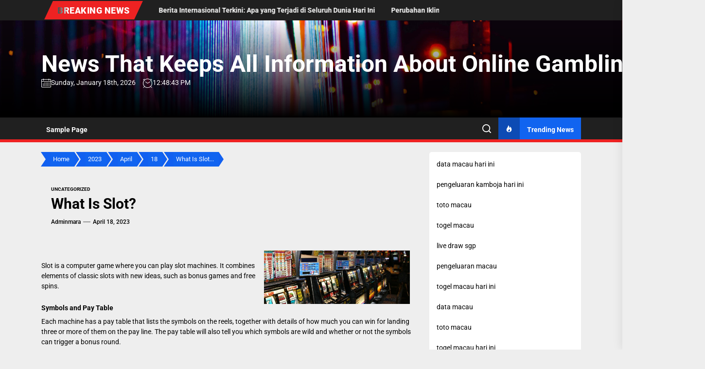

--- FILE ---
content_type: text/html; charset=UTF-8
request_url: http://maraiafilm.com/index.php/2023/04/18/what-is-slot-2/
body_size: 16210
content:
<!DOCTYPE html>
<html class="no-js" lang="en-US">

<head>
    <meta charset="UTF-8">
    <meta name="viewport" content="width=device-width, initial-scale=1">
    <link rel="profile" href="https://gmpg.org/xfn/11">
    <meta name='robots' content='index, follow, max-image-preview:large, max-snippet:-1, max-video-preview:-1' />

	<!-- This site is optimized with the Yoast SEO plugin v26.7 - https://yoast.com/wordpress/plugins/seo/ -->
	<title>What Is Slot? | Understanding the Basics of Slots</title>
	<meta name="description" content="Discover what a slot is, its types, mechanics, and how it’s used in gaming. Unlock the fun and strategy behind this popular pastime!" />
	<link rel="canonical" href="http://maraiafilm.com/index.php/2023/04/18/what-is-slot-2/" />
	<meta property="og:locale" content="en_US" />
	<meta property="og:type" content="article" />
	<meta property="og:title" content="What Is Slot? | Understanding the Basics of Slots" />
	<meta property="og:description" content="Discover what a slot is, its types, mechanics, and how it’s used in gaming. Unlock the fun and strategy behind this popular pastime!" />
	<meta property="og:url" content="http://maraiafilm.com/index.php/2023/04/18/what-is-slot-2/" />
	<meta property="og:site_name" content="News That Keeps All Information About Online Gambling Today" />
	<meta property="article:published_time" content="2023-04-18T07:56:28+00:00" />
	<meta property="article:modified_time" content="2023-04-18T07:56:29+00:00" />
	<meta property="og:image" content="https://i.imgur.com/w5M7A3E.jpg" />
	<meta name="author" content="adminmara" />
	<meta name="twitter:card" content="summary_large_image" />
	<meta name="twitter:label1" content="Written by" />
	<meta name="twitter:data1" content="adminmara" />
	<meta name="twitter:label2" content="Est. reading time" />
	<meta name="twitter:data2" content="1 minute" />
	<script type="application/ld+json" class="yoast-schema-graph">{"@context":"https://schema.org","@graph":[{"@type":"Article","@id":"http://maraiafilm.com/index.php/2023/04/18/what-is-slot-2/#article","isPartOf":{"@id":"http://maraiafilm.com/index.php/2023/04/18/what-is-slot-2/"},"author":{"name":"adminmara","@id":"http://maraiafilm.com/#/schema/person/48b85d88f1389afb267998f70d4799e6"},"headline":"What Is Slot?","datePublished":"2023-04-18T07:56:28+00:00","dateModified":"2023-04-18T07:56:29+00:00","mainEntityOfPage":{"@id":"http://maraiafilm.com/index.php/2023/04/18/what-is-slot-2/"},"wordCount":246,"image":{"@id":"http://maraiafilm.com/index.php/2023/04/18/what-is-slot-2/#primaryimage"},"thumbnailUrl":"https://i.imgur.com/w5M7A3E.jpg","inLanguage":"en-US"},{"@type":"WebPage","@id":"http://maraiafilm.com/index.php/2023/04/18/what-is-slot-2/","url":"http://maraiafilm.com/index.php/2023/04/18/what-is-slot-2/","name":"What Is Slot? | Understanding the Basics of Slots","isPartOf":{"@id":"http://maraiafilm.com/#website"},"primaryImageOfPage":{"@id":"http://maraiafilm.com/index.php/2023/04/18/what-is-slot-2/#primaryimage"},"image":{"@id":"http://maraiafilm.com/index.php/2023/04/18/what-is-slot-2/#primaryimage"},"thumbnailUrl":"https://i.imgur.com/w5M7A3E.jpg","datePublished":"2023-04-18T07:56:28+00:00","dateModified":"2023-04-18T07:56:29+00:00","author":{"@id":"http://maraiafilm.com/#/schema/person/48b85d88f1389afb267998f70d4799e6"},"description":"Discover what a slot is, its types, mechanics, and how it’s used in gaming. Unlock the fun and strategy behind this popular pastime!","breadcrumb":{"@id":"http://maraiafilm.com/index.php/2023/04/18/what-is-slot-2/#breadcrumb"},"inLanguage":"en-US","potentialAction":[{"@type":"ReadAction","target":["http://maraiafilm.com/index.php/2023/04/18/what-is-slot-2/"]}]},{"@type":"ImageObject","inLanguage":"en-US","@id":"http://maraiafilm.com/index.php/2023/04/18/what-is-slot-2/#primaryimage","url":"https://i.imgur.com/w5M7A3E.jpg","contentUrl":"https://i.imgur.com/w5M7A3E.jpg"},{"@type":"BreadcrumbList","@id":"http://maraiafilm.com/index.php/2023/04/18/what-is-slot-2/#breadcrumb","itemListElement":[{"@type":"ListItem","position":1,"name":"Home","item":"http://maraiafilm.com/"},{"@type":"ListItem","position":2,"name":"What Is Slot?"}]},{"@type":"WebSite","@id":"http://maraiafilm.com/#website","url":"http://maraiafilm.com/","name":"News That Keeps All Information About Online Gambling Today","description":"","potentialAction":[{"@type":"SearchAction","target":{"@type":"EntryPoint","urlTemplate":"http://maraiafilm.com/?s={search_term_string}"},"query-input":{"@type":"PropertyValueSpecification","valueRequired":true,"valueName":"search_term_string"}}],"inLanguage":"en-US"},{"@type":"Person","@id":"http://maraiafilm.com/#/schema/person/48b85d88f1389afb267998f70d4799e6","name":"adminmara","image":{"@type":"ImageObject","inLanguage":"en-US","@id":"http://maraiafilm.com/#/schema/person/image/","url":"https://secure.gravatar.com/avatar/2e6951b68561a53a4644eb70f84e3cd65fb898784c96cc0d42471e383c35c81e?s=96&d=mm&r=g","contentUrl":"https://secure.gravatar.com/avatar/2e6951b68561a53a4644eb70f84e3cd65fb898784c96cc0d42471e383c35c81e?s=96&d=mm&r=g","caption":"adminmara"},"sameAs":["https://maraiafilm.com"],"url":"http://maraiafilm.com/index.php/author/adminmara/"}]}</script>
	<!-- / Yoast SEO plugin. -->


<link rel="alternate" type="application/rss+xml" title="News That Keeps All Information About Online Gambling Today &raquo; Feed" href="http://maraiafilm.com/index.php/feed/" />
<link rel="alternate" title="oEmbed (JSON)" type="application/json+oembed" href="http://maraiafilm.com/index.php/wp-json/oembed/1.0/embed?url=http%3A%2F%2Fmaraiafilm.com%2Findex.php%2F2023%2F04%2F18%2Fwhat-is-slot-2%2F" />
<link rel="alternate" title="oEmbed (XML)" type="text/xml+oembed" href="http://maraiafilm.com/index.php/wp-json/oembed/1.0/embed?url=http%3A%2F%2Fmaraiafilm.com%2Findex.php%2F2023%2F04%2F18%2Fwhat-is-slot-2%2F&#038;format=xml" />
<style id='wp-img-auto-sizes-contain-inline-css'>
img:is([sizes=auto i],[sizes^="auto," i]){contain-intrinsic-size:3000px 1500px}
/*# sourceURL=wp-img-auto-sizes-contain-inline-css */
</style>

<style id='wp-emoji-styles-inline-css'>

	img.wp-smiley, img.emoji {
		display: inline !important;
		border: none !important;
		box-shadow: none !important;
		height: 1em !important;
		width: 1em !important;
		margin: 0 0.07em !important;
		vertical-align: -0.1em !important;
		background: none !important;
		padding: 0 !important;
	}
/*# sourceURL=wp-emoji-styles-inline-css */
</style>
<link rel='stylesheet' id='wp-block-library-css' href='http://maraiafilm.com/wp-includes/css/dist/block-library/style.min.css?ver=6.9' media='all' />
<style id='global-styles-inline-css'>
:root{--wp--preset--aspect-ratio--square: 1;--wp--preset--aspect-ratio--4-3: 4/3;--wp--preset--aspect-ratio--3-4: 3/4;--wp--preset--aspect-ratio--3-2: 3/2;--wp--preset--aspect-ratio--2-3: 2/3;--wp--preset--aspect-ratio--16-9: 16/9;--wp--preset--aspect-ratio--9-16: 9/16;--wp--preset--color--black: #000000;--wp--preset--color--cyan-bluish-gray: #abb8c3;--wp--preset--color--white: #ffffff;--wp--preset--color--pale-pink: #f78da7;--wp--preset--color--vivid-red: #cf2e2e;--wp--preset--color--luminous-vivid-orange: #ff6900;--wp--preset--color--luminous-vivid-amber: #fcb900;--wp--preset--color--light-green-cyan: #7bdcb5;--wp--preset--color--vivid-green-cyan: #00d084;--wp--preset--color--pale-cyan-blue: #8ed1fc;--wp--preset--color--vivid-cyan-blue: #0693e3;--wp--preset--color--vivid-purple: #9b51e0;--wp--preset--gradient--vivid-cyan-blue-to-vivid-purple: linear-gradient(135deg,rgb(6,147,227) 0%,rgb(155,81,224) 100%);--wp--preset--gradient--light-green-cyan-to-vivid-green-cyan: linear-gradient(135deg,rgb(122,220,180) 0%,rgb(0,208,130) 100%);--wp--preset--gradient--luminous-vivid-amber-to-luminous-vivid-orange: linear-gradient(135deg,rgb(252,185,0) 0%,rgb(255,105,0) 100%);--wp--preset--gradient--luminous-vivid-orange-to-vivid-red: linear-gradient(135deg,rgb(255,105,0) 0%,rgb(207,46,46) 100%);--wp--preset--gradient--very-light-gray-to-cyan-bluish-gray: linear-gradient(135deg,rgb(238,238,238) 0%,rgb(169,184,195) 100%);--wp--preset--gradient--cool-to-warm-spectrum: linear-gradient(135deg,rgb(74,234,220) 0%,rgb(151,120,209) 20%,rgb(207,42,186) 40%,rgb(238,44,130) 60%,rgb(251,105,98) 80%,rgb(254,248,76) 100%);--wp--preset--gradient--blush-light-purple: linear-gradient(135deg,rgb(255,206,236) 0%,rgb(152,150,240) 100%);--wp--preset--gradient--blush-bordeaux: linear-gradient(135deg,rgb(254,205,165) 0%,rgb(254,45,45) 50%,rgb(107,0,62) 100%);--wp--preset--gradient--luminous-dusk: linear-gradient(135deg,rgb(255,203,112) 0%,rgb(199,81,192) 50%,rgb(65,88,208) 100%);--wp--preset--gradient--pale-ocean: linear-gradient(135deg,rgb(255,245,203) 0%,rgb(182,227,212) 50%,rgb(51,167,181) 100%);--wp--preset--gradient--electric-grass: linear-gradient(135deg,rgb(202,248,128) 0%,rgb(113,206,126) 100%);--wp--preset--gradient--midnight: linear-gradient(135deg,rgb(2,3,129) 0%,rgb(40,116,252) 100%);--wp--preset--font-size--small: 13px;--wp--preset--font-size--medium: 20px;--wp--preset--font-size--large: 36px;--wp--preset--font-size--x-large: 42px;--wp--preset--spacing--20: 0.44rem;--wp--preset--spacing--30: 0.67rem;--wp--preset--spacing--40: 1rem;--wp--preset--spacing--50: 1.5rem;--wp--preset--spacing--60: 2.25rem;--wp--preset--spacing--70: 3.38rem;--wp--preset--spacing--80: 5.06rem;--wp--preset--shadow--natural: 6px 6px 9px rgba(0, 0, 0, 0.2);--wp--preset--shadow--deep: 12px 12px 50px rgba(0, 0, 0, 0.4);--wp--preset--shadow--sharp: 6px 6px 0px rgba(0, 0, 0, 0.2);--wp--preset--shadow--outlined: 6px 6px 0px -3px rgb(255, 255, 255), 6px 6px rgb(0, 0, 0);--wp--preset--shadow--crisp: 6px 6px 0px rgb(0, 0, 0);}:where(.is-layout-flex){gap: 0.5em;}:where(.is-layout-grid){gap: 0.5em;}body .is-layout-flex{display: flex;}.is-layout-flex{flex-wrap: wrap;align-items: center;}.is-layout-flex > :is(*, div){margin: 0;}body .is-layout-grid{display: grid;}.is-layout-grid > :is(*, div){margin: 0;}:where(.wp-block-columns.is-layout-flex){gap: 2em;}:where(.wp-block-columns.is-layout-grid){gap: 2em;}:where(.wp-block-post-template.is-layout-flex){gap: 1.25em;}:where(.wp-block-post-template.is-layout-grid){gap: 1.25em;}.has-black-color{color: var(--wp--preset--color--black) !important;}.has-cyan-bluish-gray-color{color: var(--wp--preset--color--cyan-bluish-gray) !important;}.has-white-color{color: var(--wp--preset--color--white) !important;}.has-pale-pink-color{color: var(--wp--preset--color--pale-pink) !important;}.has-vivid-red-color{color: var(--wp--preset--color--vivid-red) !important;}.has-luminous-vivid-orange-color{color: var(--wp--preset--color--luminous-vivid-orange) !important;}.has-luminous-vivid-amber-color{color: var(--wp--preset--color--luminous-vivid-amber) !important;}.has-light-green-cyan-color{color: var(--wp--preset--color--light-green-cyan) !important;}.has-vivid-green-cyan-color{color: var(--wp--preset--color--vivid-green-cyan) !important;}.has-pale-cyan-blue-color{color: var(--wp--preset--color--pale-cyan-blue) !important;}.has-vivid-cyan-blue-color{color: var(--wp--preset--color--vivid-cyan-blue) !important;}.has-vivid-purple-color{color: var(--wp--preset--color--vivid-purple) !important;}.has-black-background-color{background-color: var(--wp--preset--color--black) !important;}.has-cyan-bluish-gray-background-color{background-color: var(--wp--preset--color--cyan-bluish-gray) !important;}.has-white-background-color{background-color: var(--wp--preset--color--white) !important;}.has-pale-pink-background-color{background-color: var(--wp--preset--color--pale-pink) !important;}.has-vivid-red-background-color{background-color: var(--wp--preset--color--vivid-red) !important;}.has-luminous-vivid-orange-background-color{background-color: var(--wp--preset--color--luminous-vivid-orange) !important;}.has-luminous-vivid-amber-background-color{background-color: var(--wp--preset--color--luminous-vivid-amber) !important;}.has-light-green-cyan-background-color{background-color: var(--wp--preset--color--light-green-cyan) !important;}.has-vivid-green-cyan-background-color{background-color: var(--wp--preset--color--vivid-green-cyan) !important;}.has-pale-cyan-blue-background-color{background-color: var(--wp--preset--color--pale-cyan-blue) !important;}.has-vivid-cyan-blue-background-color{background-color: var(--wp--preset--color--vivid-cyan-blue) !important;}.has-vivid-purple-background-color{background-color: var(--wp--preset--color--vivid-purple) !important;}.has-black-border-color{border-color: var(--wp--preset--color--black) !important;}.has-cyan-bluish-gray-border-color{border-color: var(--wp--preset--color--cyan-bluish-gray) !important;}.has-white-border-color{border-color: var(--wp--preset--color--white) !important;}.has-pale-pink-border-color{border-color: var(--wp--preset--color--pale-pink) !important;}.has-vivid-red-border-color{border-color: var(--wp--preset--color--vivid-red) !important;}.has-luminous-vivid-orange-border-color{border-color: var(--wp--preset--color--luminous-vivid-orange) !important;}.has-luminous-vivid-amber-border-color{border-color: var(--wp--preset--color--luminous-vivid-amber) !important;}.has-light-green-cyan-border-color{border-color: var(--wp--preset--color--light-green-cyan) !important;}.has-vivid-green-cyan-border-color{border-color: var(--wp--preset--color--vivid-green-cyan) !important;}.has-pale-cyan-blue-border-color{border-color: var(--wp--preset--color--pale-cyan-blue) !important;}.has-vivid-cyan-blue-border-color{border-color: var(--wp--preset--color--vivid-cyan-blue) !important;}.has-vivid-purple-border-color{border-color: var(--wp--preset--color--vivid-purple) !important;}.has-vivid-cyan-blue-to-vivid-purple-gradient-background{background: var(--wp--preset--gradient--vivid-cyan-blue-to-vivid-purple) !important;}.has-light-green-cyan-to-vivid-green-cyan-gradient-background{background: var(--wp--preset--gradient--light-green-cyan-to-vivid-green-cyan) !important;}.has-luminous-vivid-amber-to-luminous-vivid-orange-gradient-background{background: var(--wp--preset--gradient--luminous-vivid-amber-to-luminous-vivid-orange) !important;}.has-luminous-vivid-orange-to-vivid-red-gradient-background{background: var(--wp--preset--gradient--luminous-vivid-orange-to-vivid-red) !important;}.has-very-light-gray-to-cyan-bluish-gray-gradient-background{background: var(--wp--preset--gradient--very-light-gray-to-cyan-bluish-gray) !important;}.has-cool-to-warm-spectrum-gradient-background{background: var(--wp--preset--gradient--cool-to-warm-spectrum) !important;}.has-blush-light-purple-gradient-background{background: var(--wp--preset--gradient--blush-light-purple) !important;}.has-blush-bordeaux-gradient-background{background: var(--wp--preset--gradient--blush-bordeaux) !important;}.has-luminous-dusk-gradient-background{background: var(--wp--preset--gradient--luminous-dusk) !important;}.has-pale-ocean-gradient-background{background: var(--wp--preset--gradient--pale-ocean) !important;}.has-electric-grass-gradient-background{background: var(--wp--preset--gradient--electric-grass) !important;}.has-midnight-gradient-background{background: var(--wp--preset--gradient--midnight) !important;}.has-small-font-size{font-size: var(--wp--preset--font-size--small) !important;}.has-medium-font-size{font-size: var(--wp--preset--font-size--medium) !important;}.has-large-font-size{font-size: var(--wp--preset--font-size--large) !important;}.has-x-large-font-size{font-size: var(--wp--preset--font-size--x-large) !important;}
/*# sourceURL=global-styles-inline-css */
</style>

<style id='classic-theme-styles-inline-css'>
/*! This file is auto-generated */
.wp-block-button__link{color:#fff;background-color:#32373c;border-radius:9999px;box-shadow:none;text-decoration:none;padding:calc(.667em + 2px) calc(1.333em + 2px);font-size:1.125em}.wp-block-file__button{background:#32373c;color:#fff;text-decoration:none}
/*# sourceURL=/wp-includes/css/classic-themes.min.css */
</style>
<link rel='stylesheet' id='newswrap-google-fonts-css' href='http://maraiafilm.com/wp-content/fonts/71c36bba1a44c7c939b818a57fdb6da8.css?ver=1.0.9' media='all' />
<link rel='stylesheet' id='magnific-popup-css' href='http://maraiafilm.com/wp-content/themes/newswrap/assets/lib/magnific-popup/magnific-popup.css?ver=6.9' media='all' />
<link rel='stylesheet' id='slick-css' href='http://maraiafilm.com/wp-content/themes/newswrap/assets/lib/slick/css/slick.min.css?ver=6.9' media='all' />
<link rel='stylesheet' id='newswrap-style-css' href='http://maraiafilm.com/wp-content/themes/newswrap/style.css?ver=1.0.9' media='all' />
<script src="http://maraiafilm.com/wp-includes/js/jquery/jquery.min.js?ver=3.7.1" id="jquery-core-js"></script>
<script src="http://maraiafilm.com/wp-includes/js/jquery/jquery-migrate.min.js?ver=3.4.1" id="jquery-migrate-js"></script>
<link rel="https://api.w.org/" href="http://maraiafilm.com/index.php/wp-json/" /><link rel="alternate" title="JSON" type="application/json" href="http://maraiafilm.com/index.php/wp-json/wp/v2/posts/698" /><link rel="EditURI" type="application/rsd+xml" title="RSD" href="http://maraiafilm.com/xmlrpc.php?rsd" />
<meta name="generator" content="WordPress 6.9" />
<link rel='shortlink' href='http://maraiafilm.com/?p=698' />

		<script>document.documentElement.className = document.documentElement.className.replace( 'no-js', 'js' );</script>
	
	<style type='text/css' media='all'>
    
    .site-logo .custom-logo-link{
    max-width:  200px;
    }

    </style></head>

<body class="wp-singular post-template-default single single-post postid-698 single-format-standard wp-embed-responsive wp-theme-newswrap right-sidebar twp-single-grid">



<div id="page" class="hfeed site">
    <a class="skip-link screen-reader-text" href="#content">Skip to the content</a>
    <!-- header add section -->
    
    
<header id="site-header" class="theme-header header-overlay-enabled" role="banner">
    
            <div id="theme-toparea" class="theme-topbar">
                
                
            <div class="wrapper header-wrapper">


                <!-- trending news -->
                <div class="header-news-ticker hidden-sm-element">
                    <div class="wrapper header-wrapper">
                        <div class="header-item header-item-left">
                            
            <div class="theme-ticker-area">
                                    <div class="theme-ticker-components theme-ticker-left">
                        <div class="theme-ticker-title">
                            Breaking News                        </div>
                    </div>
                
                
                    <div class="theme-ticker-component theme-ticker-right">
                        <div class="theme-ticker-area" dir="ltr">
                            <div class="ticker-slides theme-ticker-slides theme-ticker-slides-left" data-direction="left">


                                                                    <a class="ticker-slides-item" href="http://maraiafilm.com/index.php/2026/01/15/perkembangan-terkini-dunia-politik-global/" tabindex="0" rel="bookmark" title="Perkembangan Terkini Dunia Politik Global">
                                                                                <span class="ticker-title">Perkembangan Terkini Dunia Politik Global</span>
                                    </a>
                                                                    <a class="ticker-slides-item" href="http://maraiafilm.com/index.php/2026/01/10/berita-internasional-terkini-apa-yang-terjadi-di-seluruh-dunia-hari-ini/" tabindex="0" rel="bookmark" title="Berita Internasional Terkini: Apa yang Terjadi di Seluruh Dunia Hari Ini">
                                                                                <span class="ticker-title">Berita Internasional Terkini: Apa yang Terjadi di Seluruh Dunia Hari Ini</span>
                                    </a>
                                                                    <a class="ticker-slides-item" href="http://maraiafilm.com/index.php/2026/01/05/perubahan-iklim-apa-yang-diharapkan-di-konferensi-cop28/" tabindex="0" rel="bookmark" title="Perubahan Iklim: Apa yang Diharapkan di Konferensi COP28">
                                                                                <span class="ticker-title">Perubahan Iklim: Apa yang Diharapkan di Konferensi COP28</span>
                                    </a>
                                                                    <a class="ticker-slides-item" href="http://maraiafilm.com/index.php/2025/12/31/berita-internasional-terbaru-perkembangan-di-ukraina/" tabindex="0" rel="bookmark" title="Berita Internasional Terbaru: Perkembangan di Ukraina">
                                                                                <span class="ticker-title">Berita Internasional Terbaru: Perkembangan di Ukraina</span>
                                    </a>
                                                                    <a class="ticker-slides-item" href="http://maraiafilm.com/index.php/2025/12/26/krisis-energi-eropa-tantangan-dan-peluang/" tabindex="0" rel="bookmark" title="Krisis Energi Eropa: Tantangan dan Peluang">
                                                                                <span class="ticker-title">Krisis Energi Eropa: Tantangan dan Peluang</span>
                                    </a>
                                
                            </div>
                        </div>
                    </div>

                                </div>

                                    </div>
                    </div>
                </div>
                <!-- trending news end -->

                <div class="header-item header-item-right">
                    

                    
                </div>
            </div>

        
            </div>

            <div class="header-mainbar  data-bg header-bg-1  "  data-background="http://maraiafilm.com/wp-content/themes/newswrap/assets/images/main-header.jpg" >
        <div class="wrapper header-wrapper">
            <div class="header-item header-item-left">
                <div class="header-titles">
                    <div class="site-title"><a href="http://maraiafilm.com/" class="custom-logo-name">News That Keeps All Information About Online Gambling Today</a></div>                    <!-- date/time -->
                    <div class="header-item header-item-left">
                                                    <div class="theme-topbar-item theme-topbar-date">
                                <svg class="svg-icon" aria-hidden="true" role="img" focusable="false" xmlns="http://www.w3.org/2000/svg" width="20" height="20" viewBox="0 0 20 20"><path fill="currentColor" d="M18.5 2h-2.5v-0.5c0-0.276-0.224-0.5-0.5-0.5s-0.5 0.224-0.5 0.5v0.5h-10v-0.5c0-0.276-0.224-0.5-0.5-0.5s-0.5 0.224-0.5 0.5v0.5h-2.5c-0.827 0-1.5 0.673-1.5 1.5v14c0 0.827 0.673 1.5 1.5 1.5h17c0.827 0 1.5-0.673 1.5-1.5v-14c0-0.827-0.673-1.5-1.5-1.5zM1.5 3h2.5v1.5c0 0.276 0.224 0.5 0.5 0.5s0.5-0.224 0.5-0.5v-1.5h10v1.5c0 0.276 0.224 0.5 0.5 0.5s0.5-0.224 0.5-0.5v-1.5h2.5c0.276 0 0.5 0.224 0.5 0.5v2.5h-18v-2.5c0-0.276 0.224-0.5 0.5-0.5zM18.5 18h-17c-0.276 0-0.5-0.224-0.5-0.5v-10.5h18v10.5c0 0.276-0.224 0.5-0.5 0.5z"></path><path fill="currentColor" d="M7.5 10h-1c-0.276 0-0.5-0.224-0.5-0.5s0.224-0.5 0.5-0.5h1c0.276 0 0.5 0.224 0.5 0.5s-0.224 0.5-0.5 0.5z"></path><path fill="currentColor" d="M10.5 10h-1c-0.276 0-0.5-0.224-0.5-0.5s0.224-0.5 0.5-0.5h1c0.276 0 0.5 0.224 0.5 0.5s-0.224 0.5-0.5 0.5z"></path><path fill="currentColor" d="M13.5 10h-1c-0.276 0-0.5-0.224-0.5-0.5s0.224-0.5 0.5-0.5h1c0.276 0 0.5 0.224 0.5 0.5s-0.224 0.5-0.5 0.5z"></path><path fill="currentColor" d="M16.5 10h-1c-0.276 0-0.5-0.224-0.5-0.5s0.224-0.5 0.5-0.5h1c0.276 0 0.5 0.224 0.5 0.5s-0.224 0.5-0.5 0.5z"></path><path fill="currentColor" d="M4.5 12h-1c-0.276 0-0.5-0.224-0.5-0.5s0.224-0.5 0.5-0.5h1c0.276 0 0.5 0.224 0.5 0.5s-0.224 0.5-0.5 0.5z"></path><path fill="currentColor" d="M7.5 12h-1c-0.276 0-0.5-0.224-0.5-0.5s0.224-0.5 0.5-0.5h1c0.276 0 0.5 0.224 0.5 0.5s-0.224 0.5-0.5 0.5z"></path><path fill="currentColor" d="M10.5 12h-1c-0.276 0-0.5-0.224-0.5-0.5s0.224-0.5 0.5-0.5h1c0.276 0 0.5 0.224 0.5 0.5s-0.224 0.5-0.5 0.5z"></path><path fill="currentColor" d="M13.5 12h-1c-0.276 0-0.5-0.224-0.5-0.5s0.224-0.5 0.5-0.5h1c0.276 0 0.5 0.224 0.5 0.5s-0.224 0.5-0.5 0.5z"></path><path fill="currentColor" d="M16.5 12h-1c-0.276 0-0.5-0.224-0.5-0.5s0.224-0.5 0.5-0.5h1c0.276 0 0.5 0.224 0.5 0.5s-0.224 0.5-0.5 0.5z"></path><path fill="currentColor" d="M4.5 14h-1c-0.276 0-0.5-0.224-0.5-0.5s0.224-0.5 0.5-0.5h1c0.276 0 0.5 0.224 0.5 0.5s-0.224 0.5-0.5 0.5z"></path><path fill="currentColor" d="M7.5 14h-1c-0.276 0-0.5-0.224-0.5-0.5s0.224-0.5 0.5-0.5h1c0.276 0 0.5 0.224 0.5 0.5s-0.224 0.5-0.5 0.5z"></path><path fill="currentColor" d="M10.5 14h-1c-0.276 0-0.5-0.224-0.5-0.5s0.224-0.5 0.5-0.5h1c0.276 0 0.5 0.224 0.5 0.5s-0.224 0.5-0.5 0.5z"></path><path fill="currentColor" d="M13.5 14h-1c-0.276 0-0.5-0.224-0.5-0.5s0.224-0.5 0.5-0.5h1c0.276 0 0.5 0.224 0.5 0.5s-0.224 0.5-0.5 0.5z"></path><path fill="currentColor" d="M16.5 14h-1c-0.276 0-0.5-0.224-0.5-0.5s0.224-0.5 0.5-0.5h1c0.276 0 0.5 0.224 0.5 0.5s-0.224 0.5-0.5 0.5z"></path><path fill="currentColor" d="M4.5 16h-1c-0.276 0-0.5-0.224-0.5-0.5s0.224-0.5 0.5-0.5h1c0.276 0 0.5 0.224 0.5 0.5s-0.224 0.5-0.5 0.5z"></path><path fill="currentColor" d="M7.5 16h-1c-0.276 0-0.5-0.224-0.5-0.5s0.224-0.5 0.5-0.5h1c0.276 0 0.5 0.224 0.5 0.5s-0.224 0.5-0.5 0.5z"></path><path fill="currentColor" d="M10.5 16h-1c-0.276 0-0.5-0.224-0.5-0.5s0.224-0.5 0.5-0.5h1c0.276 0 0.5 0.224 0.5 0.5s-0.224 0.5-0.5 0.5z"></path><path fill="currentColor" d="M13.5 16h-1c-0.276 0-0.5-0.224-0.5-0.5s0.224-0.5 0.5-0.5h1c0.276 0 0.5 0.224 0.5 0.5s-0.224 0.5-0.5 0.5z"></path><path fill="currentColor" d="M16.5 16h-1c-0.276 0-0.5-0.224-0.5-0.5s0.224-0.5 0.5-0.5h1c0.276 0 0.5 0.224 0.5 0.5s-0.224 0.5-0.5 0.5z"></path></svg>                                Sunday, January 18th, 2026                            </div>

                            <div class="theme-topbar-item theme-topbar-clock">
                                <svg class="svg-icon" aria-hidden="true" role="img" focusable="false" xmlns="http://www.w3.org/2000/svg" width="20" height="20" viewBox="0 0 20 20"><path fill="currentColor" d="M16.32 17.113c1.729-1.782 2.68-4.124 2.68-6.613 0-2.37-0.862-4.608-2.438-6.355l0.688-0.688 0.647 0.646c0.098 0.098 0.226 0.146 0.353 0.146s0.256-0.049 0.353-0.146c0.195-0.195 0.195-0.512 0-0.707l-2-2c-0.195-0.195-0.512-0.195-0.707 0s-0.195 0.512 0 0.707l0.647 0.646-0.688 0.688c-1.747-1.576-3.985-2.438-6.355-2.438s-4.608 0.862-6.355 2.438l-0.688-0.688 0.646-0.646c0.195-0.195 0.195-0.512 0-0.707s-0.512-0.195-0.707 0l-2 2c-0.195 0.195-0.195 0.512 0 0.707 0.098 0.098 0.226 0.146 0.354 0.146s0.256-0.049 0.354-0.146l0.646-0.646 0.688 0.688c-1.576 1.747-2.438 3.985-2.438 6.355 0 2.489 0.951 4.831 2.68 6.613l-2.034 2.034c-0.195 0.195-0.195 0.512 0 0.707 0.098 0.098 0.226 0.147 0.354 0.147s0.256-0.049 0.354-0.147l2.060-2.059c1.705 1.428 3.836 2.206 6.087 2.206s4.382-0.778 6.087-2.206l2.059 2.059c0.098 0.098 0.226 0.147 0.354 0.147s0.256-0.049 0.353-0.147c0.195-0.195 0.195-0.512 0-0.707l-2.034-2.034zM1 10.5c0-4.687 3.813-8.5 8.5-8.5s8.5 3.813 8.5 8.5c0 4.687-3.813 8.5-8.5 8.5s-8.5-3.813-8.5-8.5z"></path><path fill="currentColor" d="M15.129 7.25c-0.138-0.239-0.444-0.321-0.683-0.183l-4.92 2.841-3.835-2.685c-0.226-0.158-0.538-0.103-0.696 0.123s-0.103 0.538 0.123 0.696l4.096 2.868c0.001 0.001 0.002 0.001 0.002 0.002 0.009 0.006 0.018 0.012 0.027 0.017 0.002 0.001 0.004 0.003 0.006 0.004 0.009 0.005 0.018 0.010 0.027 0.015 0.002 0.001 0.004 0.002 0.006 0.003 0.010 0.005 0.020 0.009 0.031 0.014 0.006 0.003 0.013 0.005 0.019 0.007 0.004 0.001 0.008 0.003 0.013 0.005 0.007 0.002 0.014 0.004 0.021 0.006 0.004 0.001 0.008 0.002 0.012 0.003 0.007 0.002 0.014 0.003 0.022 0.005 0.004 0.001 0.008 0.002 0.012 0.002 0.007 0.001 0.014 0.002 0.021 0.003 0.005 0.001 0.010 0.001 0.015 0.002 0.006 0.001 0.012 0.001 0.018 0.002 0.009 0.001 0.018 0.001 0.027 0.001 0.002 0 0.004 0 0.006 0 0 0 0-0 0-0s0 0 0.001 0c0.019 0 0.037-0.001 0.056-0.003 0.001-0 0.002-0 0.003-0 0.018-0.002 0.036-0.005 0.054-0.010 0.002-0 0.003-0.001 0.005-0.001 0.017-0.004 0.034-0.009 0.050-0.015 0.003-0.001 0.006-0.002 0.008-0.003 0.016-0.006 0.031-0.012 0.046-0.020 0.004-0.002 0.007-0.004 0.011-0.006 0.005-0.003 0.011-0.005 0.016-0.008l5.196-3c0.239-0.138 0.321-0.444 0.183-0.683z"></path></svg>                                <div id="twp-time-clock"></div>
                            </div>
                                            </div>
                    <!-- end date/time -->
                </div>
            </div>
                    </div>
    </div>
    <div id="twp-header-navbar" class="header-navbar">
        <div class="wrapper header-wrapper">
            <div class="header-item header-item-left">

                <div class="header-navigation-wrapper">
                    <div class="site-navigation">
                        <nav class="primary-menu-wrapper" aria-label="Horizontal" role="navigation">
                            <ul class="primary-menu theme-menu">
                                <li class="page_item page-item-2"><a href="http://maraiafilm.com/index.php/sample-page/">Sample Page</a></li>
                            </ul>
                        </nav>
                    </div>
                </div>

            </div>

            <div class="header-item header-item-right">
                        <div class="navbar-controls hide-no-js">

            <button type="button" class="navbar-control navbar-control-search">
                <span class="navbar-control-trigger" tabindex="-1"><svg class="svg-icon" aria-hidden="true" role="img" focusable="false" xmlns="http://www.w3.org/2000/svg" width="18" height="18" viewBox="0 0 20 20"><path fill="currentColor" d="M1148.0319,95.6176858 L1151.70711,99.2928932 C1152.09763,99.6834175 1152.09763,100.316582 1151.70711,100.707107 C1151.31658,101.097631 1150.68342,101.097631 1150.29289,100.707107 L1146.61769,97.0318993 C1145.07801,98.2635271 1143.12501,99 1141,99 C1136.02944,99 1132,94.9705627 1132,90 C1132,85.0294372 1136.02944,81 1141,81 C1145.97056,81 1150,85.0294372 1150,90 C1150,92.1250137 1149.26353,94.078015 1148.0319,95.6176858 Z M1146.04139,94.8563911 C1147.25418,93.5976949 1148,91.8859456 1148,90 C1148,86.1340067 1144.86599,83 1141,83 C1137.13401,83 1134,86.1340067 1134,90 C1134,93.8659933 1137.13401,97 1141,97 C1142.88595,97 1144.59769,96.2541764 1145.85639,95.0413859 C1145.88271,95.0071586 1145.91154,94.9742441 1145.94289,94.9428932 C1145.97424,94.9115423 1146.00716,94.8827083 1146.04139,94.8563911 Z" transform="translate(-1132 -81)" /></svg></span>
            </button>

            <button type="button" class="navbar-control navbar-control-offcanvas">
                <span class="navbar-control-trigger" tabindex="-1"><svg class="svg-icon" aria-hidden="true" role="img" focusable="false" xmlns="http://www.w3.org/2000/svg" width="20" height="20" viewBox="0 0 20 20"><path fill="currentColor" d="M1 3v2h18V3zm0 8h18V9H1zm0 6h18v-2H1z" /></svg></span>
            </button>

        </div>
                    <button type="button" class="navbar-control navbar-control-trending-news">
                <span class="navbar-control-trigger" tabindex="-1">
                    <span class="navbar-controller">
                        <span class="navbar-control-icon">
                            <svg class="svg-icon" aria-hidden="true" role="img" focusable="false" xmlns="http://www.w3.org/2000/svg" width="22" height="22" viewBox="0 0 24 24"><path fill="currentColor" d="M8.625 0c.61 7.189-5.625 9.664-5.625 15.996 0 4.301 3.069 7.972 9 8.004 5.931.032 9-4.414 9-8.956 0-4.141-2.062-8.046-5.952-10.474.924 2.607-.306 4.988-1.501 5.808.07-3.337-1.125-8.289-4.922-10.378zm4.711 13c3.755 3.989 1.449 9-1.567 9-1.835 0-2.779-1.265-2.769-2.577.019-2.433 2.737-2.435 4.336-6.423z" /></svg>                        </span>
                        <span class="navbar-control-label">
                            Trending News                        </span>
                    </span>
                </span>
            </button>
                        </div>
        </div>
        <div class="progress-bar"></div>
        
            <div class="trending-news-main-wrap">
               <div class="wrapper">
                    <div class="column-row">

                        <a href="javascript:void(0)" class="newswrap-skip-link-start"></a>

                        <div class="column column-12">
                            <button type="button" id="trending-collapse">
                                <svg class="svg-icon" aria-hidden="true" role="img" focusable="false" xmlns="http://www.w3.org/2000/svg" width="16" height="16" viewBox="0 0 16 16"><polygon fill="currentColor" fill-rule="evenodd" points="6.852 7.649 .399 1.195 1.445 .149 7.899 6.602 14.352 .149 15.399 1.195 8.945 7.649 15.399 14.102 14.352 15.149 7.899 8.695 1.445 15.149 .399 14.102" /></svg>                            </button>
                        </div>

                                                    <div class="column column-4 column-sm-6 column-xs-12">

                                <article id="theme-post-2946" class="news-article mb-20 post-2946 post type-post status-publish format-standard hentry category-uncategorized">
                                    <div class="column-row column-row-small">

                                        
                                        <div class="column column-12">
                                            <div class="article-content">

                                                <h3 class="entry-title entry-title-small">
                                                    <a href="http://maraiafilm.com/index.php/2026/01/15/perkembangan-terkini-dunia-politik-global/" tabindex="0" rel="bookmark" title="Perkembangan Terkini Dunia Politik Global">Perkembangan Terkini Dunia Politik Global</a>
                                                </h3>

                                                <div class="entry-meta">
                                                    <div class="entry-meta-item entry-meta-date"><svg class="svg-icon" aria-hidden="true" role="img" focusable="false" xmlns="http://www.w3.org/2000/svg" width="20" height="20" viewBox="0 0 20 20"><path fill="currentColor" d="M4.60069444,4.09375 L3.25,4.09375 C2.47334957,4.09375 1.84375,4.72334957 1.84375,5.5 L1.84375,7.26736111 L16.15625,7.26736111 L16.15625,5.5 C16.15625,4.72334957 15.5266504,4.09375 14.75,4.09375 L13.3993056,4.09375 L13.3993056,4.55555556 C13.3993056,5.02154581 13.0215458,5.39930556 12.5555556,5.39930556 C12.0895653,5.39930556 11.7118056,5.02154581 11.7118056,4.55555556 L11.7118056,4.09375 L6.28819444,4.09375 L6.28819444,4.55555556 C6.28819444,5.02154581 5.9104347,5.39930556 5.44444444,5.39930556 C4.97845419,5.39930556 4.60069444,5.02154581 4.60069444,4.55555556 L4.60069444,4.09375 Z M6.28819444,2.40625 L11.7118056,2.40625 L11.7118056,1 C11.7118056,0.534009742 12.0895653,0.15625 12.5555556,0.15625 C13.0215458,0.15625 13.3993056,0.534009742 13.3993056,1 L13.3993056,2.40625 L14.75,2.40625 C16.4586309,2.40625 17.84375,3.79136906 17.84375,5.5 L17.84375,15.875 C17.84375,17.5836309 16.4586309,18.96875 14.75,18.96875 L3.25,18.96875 C1.54136906,18.96875 0.15625,17.5836309 0.15625,15.875 L0.15625,5.5 C0.15625,3.79136906 1.54136906,2.40625 3.25,2.40625 L4.60069444,2.40625 L4.60069444,1 C4.60069444,0.534009742 4.97845419,0.15625 5.44444444,0.15625 C5.9104347,0.15625 6.28819444,0.534009742 6.28819444,1 L6.28819444,2.40625 Z M1.84375,8.95486111 L1.84375,15.875 C1.84375,16.6516504 2.47334957,17.28125 3.25,17.28125 L14.75,17.28125 C15.5266504,17.28125 16.15625,16.6516504 16.15625,15.875 L16.15625,8.95486111 L1.84375,8.95486111 Z" /></svg><a href="http://maraiafilm.com/index.php/2026/01/15/" rel="bookmark"><time class="entry-date published updated" datetime="2026-01-15T11:19:23+00:00">January 15, 2026</time></a></div>                                                </div>

                                            </div>
                                        </div>

                                    </div>
                                </article>
                            </div>
                                                        <div class="column column-4 column-sm-6 column-xs-12">

                                <article id="theme-post-2943" class="news-article mb-20 post-2943 post type-post status-publish format-standard hentry category-uncategorized">
                                    <div class="column-row column-row-small">

                                        
                                        <div class="column column-12">
                                            <div class="article-content">

                                                <h3 class="entry-title entry-title-small">
                                                    <a href="http://maraiafilm.com/index.php/2026/01/10/berita-internasional-terkini-apa-yang-terjadi-di-seluruh-dunia-hari-ini/" tabindex="0" rel="bookmark" title="Berita Internasional Terkini: Apa yang Terjadi di Seluruh Dunia Hari Ini">Berita Internasional Terkini: Apa yang Terjadi di Seluruh Dunia Hari Ini</a>
                                                </h3>

                                                <div class="entry-meta">
                                                    <div class="entry-meta-item entry-meta-date"><svg class="svg-icon" aria-hidden="true" role="img" focusable="false" xmlns="http://www.w3.org/2000/svg" width="20" height="20" viewBox="0 0 20 20"><path fill="currentColor" d="M4.60069444,4.09375 L3.25,4.09375 C2.47334957,4.09375 1.84375,4.72334957 1.84375,5.5 L1.84375,7.26736111 L16.15625,7.26736111 L16.15625,5.5 C16.15625,4.72334957 15.5266504,4.09375 14.75,4.09375 L13.3993056,4.09375 L13.3993056,4.55555556 C13.3993056,5.02154581 13.0215458,5.39930556 12.5555556,5.39930556 C12.0895653,5.39930556 11.7118056,5.02154581 11.7118056,4.55555556 L11.7118056,4.09375 L6.28819444,4.09375 L6.28819444,4.55555556 C6.28819444,5.02154581 5.9104347,5.39930556 5.44444444,5.39930556 C4.97845419,5.39930556 4.60069444,5.02154581 4.60069444,4.55555556 L4.60069444,4.09375 Z M6.28819444,2.40625 L11.7118056,2.40625 L11.7118056,1 C11.7118056,0.534009742 12.0895653,0.15625 12.5555556,0.15625 C13.0215458,0.15625 13.3993056,0.534009742 13.3993056,1 L13.3993056,2.40625 L14.75,2.40625 C16.4586309,2.40625 17.84375,3.79136906 17.84375,5.5 L17.84375,15.875 C17.84375,17.5836309 16.4586309,18.96875 14.75,18.96875 L3.25,18.96875 C1.54136906,18.96875 0.15625,17.5836309 0.15625,15.875 L0.15625,5.5 C0.15625,3.79136906 1.54136906,2.40625 3.25,2.40625 L4.60069444,2.40625 L4.60069444,1 C4.60069444,0.534009742 4.97845419,0.15625 5.44444444,0.15625 C5.9104347,0.15625 6.28819444,0.534009742 6.28819444,1 L6.28819444,2.40625 Z M1.84375,8.95486111 L1.84375,15.875 C1.84375,16.6516504 2.47334957,17.28125 3.25,17.28125 L14.75,17.28125 C15.5266504,17.28125 16.15625,16.6516504 16.15625,15.875 L16.15625,8.95486111 L1.84375,8.95486111 Z" /></svg><a href="http://maraiafilm.com/index.php/2026/01/10/" rel="bookmark"><time class="entry-date published updated" datetime="2026-01-10T11:17:53+00:00">January 10, 2026</time></a></div>                                                </div>

                                            </div>
                                        </div>

                                    </div>
                                </article>
                            </div>
                                                        <div class="column column-4 column-sm-6 column-xs-12">

                                <article id="theme-post-2940" class="news-article mb-20 post-2940 post type-post status-publish format-standard hentry category-uncategorized">
                                    <div class="column-row column-row-small">

                                        
                                        <div class="column column-12">
                                            <div class="article-content">

                                                <h3 class="entry-title entry-title-small">
                                                    <a href="http://maraiafilm.com/index.php/2026/01/05/perubahan-iklim-apa-yang-diharapkan-di-konferensi-cop28/" tabindex="0" rel="bookmark" title="Perubahan Iklim: Apa yang Diharapkan di Konferensi COP28">Perubahan Iklim: Apa yang Diharapkan di Konferensi COP28</a>
                                                </h3>

                                                <div class="entry-meta">
                                                    <div class="entry-meta-item entry-meta-date"><svg class="svg-icon" aria-hidden="true" role="img" focusable="false" xmlns="http://www.w3.org/2000/svg" width="20" height="20" viewBox="0 0 20 20"><path fill="currentColor" d="M4.60069444,4.09375 L3.25,4.09375 C2.47334957,4.09375 1.84375,4.72334957 1.84375,5.5 L1.84375,7.26736111 L16.15625,7.26736111 L16.15625,5.5 C16.15625,4.72334957 15.5266504,4.09375 14.75,4.09375 L13.3993056,4.09375 L13.3993056,4.55555556 C13.3993056,5.02154581 13.0215458,5.39930556 12.5555556,5.39930556 C12.0895653,5.39930556 11.7118056,5.02154581 11.7118056,4.55555556 L11.7118056,4.09375 L6.28819444,4.09375 L6.28819444,4.55555556 C6.28819444,5.02154581 5.9104347,5.39930556 5.44444444,5.39930556 C4.97845419,5.39930556 4.60069444,5.02154581 4.60069444,4.55555556 L4.60069444,4.09375 Z M6.28819444,2.40625 L11.7118056,2.40625 L11.7118056,1 C11.7118056,0.534009742 12.0895653,0.15625 12.5555556,0.15625 C13.0215458,0.15625 13.3993056,0.534009742 13.3993056,1 L13.3993056,2.40625 L14.75,2.40625 C16.4586309,2.40625 17.84375,3.79136906 17.84375,5.5 L17.84375,15.875 C17.84375,17.5836309 16.4586309,18.96875 14.75,18.96875 L3.25,18.96875 C1.54136906,18.96875 0.15625,17.5836309 0.15625,15.875 L0.15625,5.5 C0.15625,3.79136906 1.54136906,2.40625 3.25,2.40625 L4.60069444,2.40625 L4.60069444,1 C4.60069444,0.534009742 4.97845419,0.15625 5.44444444,0.15625 C5.9104347,0.15625 6.28819444,0.534009742 6.28819444,1 L6.28819444,2.40625 Z M1.84375,8.95486111 L1.84375,15.875 C1.84375,16.6516504 2.47334957,17.28125 3.25,17.28125 L14.75,17.28125 C15.5266504,17.28125 16.15625,16.6516504 16.15625,15.875 L16.15625,8.95486111 L1.84375,8.95486111 Z" /></svg><a href="http://maraiafilm.com/index.php/2026/01/05/" rel="bookmark"><time class="entry-date published updated" datetime="2026-01-05T11:16:34+00:00">January 5, 2026</time></a></div>                                                </div>

                                            </div>
                                        </div>

                                    </div>
                                </article>
                            </div>
                                                        <div class="column column-4 column-sm-6 column-xs-12">

                                <article id="theme-post-2936" class="news-article mb-20 post-2936 post type-post status-publish format-standard hentry category-uncategorized">
                                    <div class="column-row column-row-small">

                                        
                                        <div class="column column-12">
                                            <div class="article-content">

                                                <h3 class="entry-title entry-title-small">
                                                    <a href="http://maraiafilm.com/index.php/2025/12/31/berita-internasional-terbaru-perkembangan-di-ukraina/" tabindex="0" rel="bookmark" title="Berita Internasional Terbaru: Perkembangan di Ukraina">Berita Internasional Terbaru: Perkembangan di Ukraina</a>
                                                </h3>

                                                <div class="entry-meta">
                                                    <div class="entry-meta-item entry-meta-date"><svg class="svg-icon" aria-hidden="true" role="img" focusable="false" xmlns="http://www.w3.org/2000/svg" width="20" height="20" viewBox="0 0 20 20"><path fill="currentColor" d="M4.60069444,4.09375 L3.25,4.09375 C2.47334957,4.09375 1.84375,4.72334957 1.84375,5.5 L1.84375,7.26736111 L16.15625,7.26736111 L16.15625,5.5 C16.15625,4.72334957 15.5266504,4.09375 14.75,4.09375 L13.3993056,4.09375 L13.3993056,4.55555556 C13.3993056,5.02154581 13.0215458,5.39930556 12.5555556,5.39930556 C12.0895653,5.39930556 11.7118056,5.02154581 11.7118056,4.55555556 L11.7118056,4.09375 L6.28819444,4.09375 L6.28819444,4.55555556 C6.28819444,5.02154581 5.9104347,5.39930556 5.44444444,5.39930556 C4.97845419,5.39930556 4.60069444,5.02154581 4.60069444,4.55555556 L4.60069444,4.09375 Z M6.28819444,2.40625 L11.7118056,2.40625 L11.7118056,1 C11.7118056,0.534009742 12.0895653,0.15625 12.5555556,0.15625 C13.0215458,0.15625 13.3993056,0.534009742 13.3993056,1 L13.3993056,2.40625 L14.75,2.40625 C16.4586309,2.40625 17.84375,3.79136906 17.84375,5.5 L17.84375,15.875 C17.84375,17.5836309 16.4586309,18.96875 14.75,18.96875 L3.25,18.96875 C1.54136906,18.96875 0.15625,17.5836309 0.15625,15.875 L0.15625,5.5 C0.15625,3.79136906 1.54136906,2.40625 3.25,2.40625 L4.60069444,2.40625 L4.60069444,1 C4.60069444,0.534009742 4.97845419,0.15625 5.44444444,0.15625 C5.9104347,0.15625 6.28819444,0.534009742 6.28819444,1 L6.28819444,2.40625 Z M1.84375,8.95486111 L1.84375,15.875 C1.84375,16.6516504 2.47334957,17.28125 3.25,17.28125 L14.75,17.28125 C15.5266504,17.28125 16.15625,16.6516504 16.15625,15.875 L16.15625,8.95486111 L1.84375,8.95486111 Z" /></svg><a href="http://maraiafilm.com/index.php/2025/12/31/" rel="bookmark"><time class="entry-date published updated" datetime="2025-12-31T11:15:14+00:00">December 31, 2025</time></a></div>                                                </div>

                                            </div>
                                        </div>

                                    </div>
                                </article>
                            </div>
                                                        <div class="column column-4 column-sm-6 column-xs-12">

                                <article id="theme-post-2932" class="news-article mb-20 post-2932 post type-post status-publish format-standard hentry category-uncategorized">
                                    <div class="column-row column-row-small">

                                        
                                        <div class="column column-12">
                                            <div class="article-content">

                                                <h3 class="entry-title entry-title-small">
                                                    <a href="http://maraiafilm.com/index.php/2025/12/26/krisis-energi-eropa-tantangan-dan-peluang/" tabindex="0" rel="bookmark" title="Krisis Energi Eropa: Tantangan dan Peluang">Krisis Energi Eropa: Tantangan dan Peluang</a>
                                                </h3>

                                                <div class="entry-meta">
                                                    <div class="entry-meta-item entry-meta-date"><svg class="svg-icon" aria-hidden="true" role="img" focusable="false" xmlns="http://www.w3.org/2000/svg" width="20" height="20" viewBox="0 0 20 20"><path fill="currentColor" d="M4.60069444,4.09375 L3.25,4.09375 C2.47334957,4.09375 1.84375,4.72334957 1.84375,5.5 L1.84375,7.26736111 L16.15625,7.26736111 L16.15625,5.5 C16.15625,4.72334957 15.5266504,4.09375 14.75,4.09375 L13.3993056,4.09375 L13.3993056,4.55555556 C13.3993056,5.02154581 13.0215458,5.39930556 12.5555556,5.39930556 C12.0895653,5.39930556 11.7118056,5.02154581 11.7118056,4.55555556 L11.7118056,4.09375 L6.28819444,4.09375 L6.28819444,4.55555556 C6.28819444,5.02154581 5.9104347,5.39930556 5.44444444,5.39930556 C4.97845419,5.39930556 4.60069444,5.02154581 4.60069444,4.55555556 L4.60069444,4.09375 Z M6.28819444,2.40625 L11.7118056,2.40625 L11.7118056,1 C11.7118056,0.534009742 12.0895653,0.15625 12.5555556,0.15625 C13.0215458,0.15625 13.3993056,0.534009742 13.3993056,1 L13.3993056,2.40625 L14.75,2.40625 C16.4586309,2.40625 17.84375,3.79136906 17.84375,5.5 L17.84375,15.875 C17.84375,17.5836309 16.4586309,18.96875 14.75,18.96875 L3.25,18.96875 C1.54136906,18.96875 0.15625,17.5836309 0.15625,15.875 L0.15625,5.5 C0.15625,3.79136906 1.54136906,2.40625 3.25,2.40625 L4.60069444,2.40625 L4.60069444,1 C4.60069444,0.534009742 4.97845419,0.15625 5.44444444,0.15625 C5.9104347,0.15625 6.28819444,0.534009742 6.28819444,1 L6.28819444,2.40625 Z M1.84375,8.95486111 L1.84375,15.875 C1.84375,16.6516504 2.47334957,17.28125 3.25,17.28125 L14.75,17.28125 C15.5266504,17.28125 16.15625,16.6516504 16.15625,15.875 L16.15625,8.95486111 L1.84375,8.95486111 Z" /></svg><a href="http://maraiafilm.com/index.php/2025/12/26/" rel="bookmark"><time class="entry-date published updated" datetime="2025-12-26T11:14:09+00:00">December 26, 2025</time></a></div>                                                </div>

                                            </div>
                                        </div>

                                    </div>
                                </article>
                            </div>
                                                        <div class="column column-4 column-sm-6 column-xs-12">

                                <article id="theme-post-2929" class="news-article mb-20 post-2929 post type-post status-publish format-standard hentry category-uncategorized">
                                    <div class="column-row column-row-small">

                                        
                                        <div class="column column-12">
                                            <div class="article-content">

                                                <h3 class="entry-title entry-title-small">
                                                    <a href="http://maraiafilm.com/index.php/2025/12/21/krisis-iklim-dampak-global-terhadap-kehidupan-manusia/" tabindex="0" rel="bookmark" title="Krisis Iklim: Dampak Global terhadap Kehidupan Manusia">Krisis Iklim: Dampak Global terhadap Kehidupan Manusia</a>
                                                </h3>

                                                <div class="entry-meta">
                                                    <div class="entry-meta-item entry-meta-date"><svg class="svg-icon" aria-hidden="true" role="img" focusable="false" xmlns="http://www.w3.org/2000/svg" width="20" height="20" viewBox="0 0 20 20"><path fill="currentColor" d="M4.60069444,4.09375 L3.25,4.09375 C2.47334957,4.09375 1.84375,4.72334957 1.84375,5.5 L1.84375,7.26736111 L16.15625,7.26736111 L16.15625,5.5 C16.15625,4.72334957 15.5266504,4.09375 14.75,4.09375 L13.3993056,4.09375 L13.3993056,4.55555556 C13.3993056,5.02154581 13.0215458,5.39930556 12.5555556,5.39930556 C12.0895653,5.39930556 11.7118056,5.02154581 11.7118056,4.55555556 L11.7118056,4.09375 L6.28819444,4.09375 L6.28819444,4.55555556 C6.28819444,5.02154581 5.9104347,5.39930556 5.44444444,5.39930556 C4.97845419,5.39930556 4.60069444,5.02154581 4.60069444,4.55555556 L4.60069444,4.09375 Z M6.28819444,2.40625 L11.7118056,2.40625 L11.7118056,1 C11.7118056,0.534009742 12.0895653,0.15625 12.5555556,0.15625 C13.0215458,0.15625 13.3993056,0.534009742 13.3993056,1 L13.3993056,2.40625 L14.75,2.40625 C16.4586309,2.40625 17.84375,3.79136906 17.84375,5.5 L17.84375,15.875 C17.84375,17.5836309 16.4586309,18.96875 14.75,18.96875 L3.25,18.96875 C1.54136906,18.96875 0.15625,17.5836309 0.15625,15.875 L0.15625,5.5 C0.15625,3.79136906 1.54136906,2.40625 3.25,2.40625 L4.60069444,2.40625 L4.60069444,1 C4.60069444,0.534009742 4.97845419,0.15625 5.44444444,0.15625 C5.9104347,0.15625 6.28819444,0.534009742 6.28819444,1 L6.28819444,2.40625 Z M1.84375,8.95486111 L1.84375,15.875 C1.84375,16.6516504 2.47334957,17.28125 3.25,17.28125 L14.75,17.28125 C15.5266504,17.28125 16.15625,16.6516504 16.15625,15.875 L16.15625,8.95486111 L1.84375,8.95486111 Z" /></svg><a href="http://maraiafilm.com/index.php/2025/12/21/" rel="bookmark"><time class="entry-date published updated" datetime="2025-12-21T10:20:46+00:00">December 21, 2025</time></a></div>                                                </div>

                                            </div>
                                        </div>

                                    </div>
                                </article>
                            </div>
                                                        <div class="column column-4 column-sm-6 column-xs-12">

                                <article id="theme-post-2926" class="news-article mb-20 post-2926 post type-post status-publish format-standard hentry category-uncategorized">
                                    <div class="column-row column-row-small">

                                        
                                        <div class="column column-12">
                                            <div class="article-content">

                                                <h3 class="entry-title entry-title-small">
                                                    <a href="http://maraiafilm.com/index.php/2025/12/16/perang-di-ukraina-dampak-global-dan-respon-internasional/" tabindex="0" rel="bookmark" title="Perang di Ukraina: Dampak Global dan Respon Internasional">Perang di Ukraina: Dampak Global dan Respon Internasional</a>
                                                </h3>

                                                <div class="entry-meta">
                                                    <div class="entry-meta-item entry-meta-date"><svg class="svg-icon" aria-hidden="true" role="img" focusable="false" xmlns="http://www.w3.org/2000/svg" width="20" height="20" viewBox="0 0 20 20"><path fill="currentColor" d="M4.60069444,4.09375 L3.25,4.09375 C2.47334957,4.09375 1.84375,4.72334957 1.84375,5.5 L1.84375,7.26736111 L16.15625,7.26736111 L16.15625,5.5 C16.15625,4.72334957 15.5266504,4.09375 14.75,4.09375 L13.3993056,4.09375 L13.3993056,4.55555556 C13.3993056,5.02154581 13.0215458,5.39930556 12.5555556,5.39930556 C12.0895653,5.39930556 11.7118056,5.02154581 11.7118056,4.55555556 L11.7118056,4.09375 L6.28819444,4.09375 L6.28819444,4.55555556 C6.28819444,5.02154581 5.9104347,5.39930556 5.44444444,5.39930556 C4.97845419,5.39930556 4.60069444,5.02154581 4.60069444,4.55555556 L4.60069444,4.09375 Z M6.28819444,2.40625 L11.7118056,2.40625 L11.7118056,1 C11.7118056,0.534009742 12.0895653,0.15625 12.5555556,0.15625 C13.0215458,0.15625 13.3993056,0.534009742 13.3993056,1 L13.3993056,2.40625 L14.75,2.40625 C16.4586309,2.40625 17.84375,3.79136906 17.84375,5.5 L17.84375,15.875 C17.84375,17.5836309 16.4586309,18.96875 14.75,18.96875 L3.25,18.96875 C1.54136906,18.96875 0.15625,17.5836309 0.15625,15.875 L0.15625,5.5 C0.15625,3.79136906 1.54136906,2.40625 3.25,2.40625 L4.60069444,2.40625 L4.60069444,1 C4.60069444,0.534009742 4.97845419,0.15625 5.44444444,0.15625 C5.9104347,0.15625 6.28819444,0.534009742 6.28819444,1 L6.28819444,2.40625 Z M1.84375,8.95486111 L1.84375,15.875 C1.84375,16.6516504 2.47334957,17.28125 3.25,17.28125 L14.75,17.28125 C15.5266504,17.28125 16.15625,16.6516504 16.15625,15.875 L16.15625,8.95486111 L1.84375,8.95486111 Z" /></svg><a href="http://maraiafilm.com/index.php/2025/12/16/" rel="bookmark"><time class="entry-date published updated" datetime="2025-12-16T10:19:27+00:00">December 16, 2025</time></a></div>                                                </div>

                                            </div>
                                        </div>

                                    </div>
                                </article>
                            </div>
                                                        <div class="column column-4 column-sm-6 column-xs-12">

                                <article id="theme-post-2923" class="news-article mb-20 post-2923 post type-post status-publish format-standard hentry category-uncategorized">
                                    <div class="column-row column-row-small">

                                        
                                        <div class="column column-12">
                                            <div class="article-content">

                                                <h3 class="entry-title entry-title-small">
                                                    <a href="http://maraiafilm.com/index.php/2025/12/11/krisis-energi-global-dampak-dan-solusi/" tabindex="0" rel="bookmark" title="Krisis Energi Global: Dampak dan Solusi">Krisis Energi Global: Dampak dan Solusi</a>
                                                </h3>

                                                <div class="entry-meta">
                                                    <div class="entry-meta-item entry-meta-date"><svg class="svg-icon" aria-hidden="true" role="img" focusable="false" xmlns="http://www.w3.org/2000/svg" width="20" height="20" viewBox="0 0 20 20"><path fill="currentColor" d="M4.60069444,4.09375 L3.25,4.09375 C2.47334957,4.09375 1.84375,4.72334957 1.84375,5.5 L1.84375,7.26736111 L16.15625,7.26736111 L16.15625,5.5 C16.15625,4.72334957 15.5266504,4.09375 14.75,4.09375 L13.3993056,4.09375 L13.3993056,4.55555556 C13.3993056,5.02154581 13.0215458,5.39930556 12.5555556,5.39930556 C12.0895653,5.39930556 11.7118056,5.02154581 11.7118056,4.55555556 L11.7118056,4.09375 L6.28819444,4.09375 L6.28819444,4.55555556 C6.28819444,5.02154581 5.9104347,5.39930556 5.44444444,5.39930556 C4.97845419,5.39930556 4.60069444,5.02154581 4.60069444,4.55555556 L4.60069444,4.09375 Z M6.28819444,2.40625 L11.7118056,2.40625 L11.7118056,1 C11.7118056,0.534009742 12.0895653,0.15625 12.5555556,0.15625 C13.0215458,0.15625 13.3993056,0.534009742 13.3993056,1 L13.3993056,2.40625 L14.75,2.40625 C16.4586309,2.40625 17.84375,3.79136906 17.84375,5.5 L17.84375,15.875 C17.84375,17.5836309 16.4586309,18.96875 14.75,18.96875 L3.25,18.96875 C1.54136906,18.96875 0.15625,17.5836309 0.15625,15.875 L0.15625,5.5 C0.15625,3.79136906 1.54136906,2.40625 3.25,2.40625 L4.60069444,2.40625 L4.60069444,1 C4.60069444,0.534009742 4.97845419,0.15625 5.44444444,0.15625 C5.9104347,0.15625 6.28819444,0.534009742 6.28819444,1 L6.28819444,2.40625 Z M1.84375,8.95486111 L1.84375,15.875 C1.84375,16.6516504 2.47334957,17.28125 3.25,17.28125 L14.75,17.28125 C15.5266504,17.28125 16.15625,16.6516504 16.15625,15.875 L16.15625,8.95486111 L1.84375,8.95486111 Z" /></svg><a href="http://maraiafilm.com/index.php/2025/12/11/" rel="bookmark"><time class="entry-date published updated" datetime="2025-12-11T10:18:33+00:00">December 11, 2025</time></a></div>                                                </div>

                                            </div>
                                        </div>

                                    </div>
                                </article>
                            </div>
                                                        <div class="column column-4 column-sm-6 column-xs-12">

                                <article id="theme-post-2918" class="news-article mb-20 post-2918 post type-post status-publish format-standard hentry category-uncategorized">
                                    <div class="column-row column-row-small">

                                        
                                        <div class="column column-12">
                                            <div class="article-content">

                                                <h3 class="entry-title entry-title-small">
                                                    <a href="http://maraiafilm.com/index.php/2025/12/06/berita-dunia-hari-ini-situasi-terkini-diukraina/" tabindex="0" rel="bookmark" title="berita dunia hari ini: situasi terkini diukraina">berita dunia hari ini: situasi terkini diukraina</a>
                                                </h3>

                                                <div class="entry-meta">
                                                    <div class="entry-meta-item entry-meta-date"><svg class="svg-icon" aria-hidden="true" role="img" focusable="false" xmlns="http://www.w3.org/2000/svg" width="20" height="20" viewBox="0 0 20 20"><path fill="currentColor" d="M4.60069444,4.09375 L3.25,4.09375 C2.47334957,4.09375 1.84375,4.72334957 1.84375,5.5 L1.84375,7.26736111 L16.15625,7.26736111 L16.15625,5.5 C16.15625,4.72334957 15.5266504,4.09375 14.75,4.09375 L13.3993056,4.09375 L13.3993056,4.55555556 C13.3993056,5.02154581 13.0215458,5.39930556 12.5555556,5.39930556 C12.0895653,5.39930556 11.7118056,5.02154581 11.7118056,4.55555556 L11.7118056,4.09375 L6.28819444,4.09375 L6.28819444,4.55555556 C6.28819444,5.02154581 5.9104347,5.39930556 5.44444444,5.39930556 C4.97845419,5.39930556 4.60069444,5.02154581 4.60069444,4.55555556 L4.60069444,4.09375 Z M6.28819444,2.40625 L11.7118056,2.40625 L11.7118056,1 C11.7118056,0.534009742 12.0895653,0.15625 12.5555556,0.15625 C13.0215458,0.15625 13.3993056,0.534009742 13.3993056,1 L13.3993056,2.40625 L14.75,2.40625 C16.4586309,2.40625 17.84375,3.79136906 17.84375,5.5 L17.84375,15.875 C17.84375,17.5836309 16.4586309,18.96875 14.75,18.96875 L3.25,18.96875 C1.54136906,18.96875 0.15625,17.5836309 0.15625,15.875 L0.15625,5.5 C0.15625,3.79136906 1.54136906,2.40625 3.25,2.40625 L4.60069444,2.40625 L4.60069444,1 C4.60069444,0.534009742 4.97845419,0.15625 5.44444444,0.15625 C5.9104347,0.15625 6.28819444,0.534009742 6.28819444,1 L6.28819444,2.40625 Z M1.84375,8.95486111 L1.84375,15.875 C1.84375,16.6516504 2.47334957,17.28125 3.25,17.28125 L14.75,17.28125 C15.5266504,17.28125 16.15625,16.6516504 16.15625,15.875 L16.15625,8.95486111 L1.84375,8.95486111 Z" /></svg><a href="http://maraiafilm.com/index.php/2025/12/06/" rel="bookmark"><time class="entry-date published updated" datetime="2025-12-06T10:17:33+00:00">December 6, 2025</time></a></div>                                                </div>

                                            </div>
                                        </div>

                                    </div>
                                </article>
                            </div>
                            
                        <a href="javascript:void(0)" class="newswrap-skip-link-end"></a>

                    </div>
               </div>
            </div>

                </div>

</header>
    
    <div id="content" class="site-content">
    <div class="singular-main-block">
        <div class="wrapper">
            <div class="column-row">

                <div id="primary" class="content-area">
                    <main id="main" class="site-main " role="main">

                        <div class="entry-breadcrumb"><nav role="navigation" aria-label="Breadcrumbs" class="breadcrumb-trail breadcrumbs" itemprop="breadcrumb"><ul class="trail-items" itemscope itemtype="http://schema.org/BreadcrumbList"><meta name="numberOfItems" content="5" /><meta name="itemListOrder" content="Ascending" /><li itemprop="itemListElement" itemscope itemtype="http://schema.org/ListItem" class="trail-item trail-begin"><a href="http://maraiafilm.com/" rel="home" itemprop="item"><span itemprop="name">Home</span></a><meta itemprop="position" content="1" /></li><li itemprop="itemListElement" itemscope itemtype="http://schema.org/ListItem" class="trail-item"><a href="http://maraiafilm.com/index.php/2023/" itemprop="item"><span itemprop="name">2023</span></a><meta itemprop="position" content="2" /></li><li itemprop="itemListElement" itemscope itemtype="http://schema.org/ListItem" class="trail-item"><a href="http://maraiafilm.com/index.php/2023/04/" itemprop="item"><span itemprop="name">April</span></a><meta itemprop="position" content="3" /></li><li itemprop="itemListElement" itemscope itemtype="http://schema.org/ListItem" class="trail-item"><a href="http://maraiafilm.com/index.php/2023/04/18/" itemprop="item"><span itemprop="name">18</span></a><meta itemprop="position" content="4" /></li><li itemprop="itemListElement" itemscope itemtype="http://schema.org/ListItem" class="trail-item trail-end"><a href="http://maraiafilm.com/index.php/2023/04/18/what-is-slot-2/" itemprop="item"><span itemprop="name">What Is Slot?</span></a><meta itemprop="position" content="5" /></li></ul></nav>
        </div>
                            <div class="article-wraper single-layout  single-layout-default">

                                
<article id="post-698" class="post-698 post type-post status-publish format-standard hentry category-uncategorized"> 

	
		<div class="post-thumbnail">
							<div class="twp-single-no-image"></div>
					
					
				<header class="entry-header">
		
							
						<div class="entry-meta entry-meta-top">
		
							<div class="entry-meta-item entry-meta-categories">
                            <a  href="http://maraiafilm.com/index.php/category/uncategorized/" rel="category tag">Uncategorized</a>

                        </div>		
						</div>
		
							
					<h1 class="entry-title entry-title-large">
		
						What Is Slot?		
					</h1>
					
											<div class="entry-meta">
		
							<div class="entry-meta-item entry-meta-byline"> <a class="url fn n" href="http://maraiafilm.com/index.php/author/adminmara/">adminmara</a></div><div class="entry-meta-separator"></div><div class="entry-meta-item entry-meta-date"><a href="http://maraiafilm.com/index.php/2023/04/18/" rel="bookmark"><time class="entry-date published" datetime="2023-04-18T07:56:28+00:00">April 18, 2023</time><time class="updated" datetime="2023-04-18T07:56:29+00:00">April 18, 2023</time></a></div>		
						</div>
									</header>
		
						
		</div>

	
	
	<div class="post-content-wrap">

		
		<div class="post-content">

			<div class="entry-content">

				<p><img decoding="async" align="right" alt="Slot" src="https://i.imgur.com/w5M7A3E.jpg" style="width:auto; height:auto; max-height:383px; margin:0px 10px; max-width:39%;"> </p>
<p>Slot is a computer game where you can play slot machines. It combines elements of classic slots with new ideas, such as bonus games and free spins.</p>
<h4>Symbols and Pay Table</h4>
<p>Each machine has a pay table that lists the symbols on the reels, together with details of how much you can win for landing three or more of them on the pay line. The pay table will also tell you which symbols are wild and whether or not the symbols can trigger a bonus round.</p>
<h4>The Bonus Round</h4>
<p>The bonus rounds on slot machines can be very creative and immersive. They might include free spins rounds, mystery pick games or random win multiplier sequences.</p>
<p>Depending on the theme, these may be in an arcade-like setting or involve a wild animal. The bonus round can be triggered by two, three or more Scatter or Bonus symbols appearing on the reels.</p>
<h4>Gambling Mistakes and Streaks</h4>
<p>A few common mistakes made by players when playing slots are misunderstandings about hot and cold streaks, betting too much or thinking that the spins all relate to each other.</p>
<h4>Tilt</h4>
<p>Until the 1990s, some people used fake coins to activate a slot. This was often done by slugging a coin on the slot head, which made it easy to spot from a distance.</p>
<p>Tilts were a problem at many live casinos, so slot manufacturers developed more secure coin acceptance devices. Today, most machines accept paper money or tickets.</p>

			</div>

			
				<div class="entry-footer">

                    <div class="entry-meta">
                                             </div>

                    <div class="entry-meta">
                                            </div>

				</div>

			
		</div>

	</div>

</article>
                            </div>

                        
    			<div class="theme-block related-posts-area">

    	        	                        <header class="block-title-wrapper">
                            <h3 class="block-title">
                                More Stories                            </h3>
                        </header>
    		        
    	            <div class="related-posts-wrapper">

                                                        <article id="theme-post-2946" class="news-article news-article-list post-2946 post type-post status-publish format-standard hentry category-uncategorized">
                                    
                                    <div class="article-content">
                                        <header class="entry-header">
                                            <h3 class="entry-title entry-title-medium">
                                                <a href="http://maraiafilm.com/index.php/2026/01/15/perkembangan-terkini-dunia-politik-global/" rel="bookmark">
                                                    Perkembangan Terkini Dunia Politik Global                                                </a>
                                            </h3>
                                        </header>

                                        <div class="entry-content entry-content-muted">
                                            <p>Perkembangan terkini dalam dunia politik global mencerminkan dinamika kompleks akibat krisis kesehatan, ketegangan geopolitik, serta perubahan iklim. Salah satu isu...</p>                                        </div>

                                        <div class="entry-meta">
                                            <div class="entry-meta-item entry-meta-byline"> <a class="url fn n" href="http://maraiafilm.com/index.php/author/adminmara/">adminmara</a></div><div class="entry-meta-separator"></div><div class="entry-meta-item entry-meta-date"><a href="http://maraiafilm.com/index.php/2026/01/15/" rel="bookmark"><time class="entry-date published updated" datetime="2026-01-15T11:19:23+00:00">January 15, 2026</time></a></div>                                        </div>
                                    </div>
                                </article>
                                                        <article id="theme-post-2943" class="news-article news-article-list post-2943 post type-post status-publish format-standard hentry category-uncategorized">
                                    
                                    <div class="article-content">
                                        <header class="entry-header">
                                            <h3 class="entry-title entry-title-medium">
                                                <a href="http://maraiafilm.com/index.php/2026/01/10/berita-internasional-terkini-apa-yang-terjadi-di-seluruh-dunia-hari-ini/" rel="bookmark">
                                                    Berita Internasional Terkini: Apa yang Terjadi di Seluruh Dunia Hari Ini                                                </a>
                                            </h3>
                                        </header>

                                        <div class="entry-content entry-content-muted">
                                            <p>Berita Internasional Terkini: Apa yang Terjadi di Seluruh Dunia Hari Ini Hari ini, berita internasional dipenuhi dengan kejadian penting yang...</p>                                        </div>

                                        <div class="entry-meta">
                                            <div class="entry-meta-item entry-meta-byline"> <a class="url fn n" href="http://maraiafilm.com/index.php/author/adminmara/">adminmara</a></div><div class="entry-meta-separator"></div><div class="entry-meta-item entry-meta-date"><a href="http://maraiafilm.com/index.php/2026/01/10/" rel="bookmark"><time class="entry-date published updated" datetime="2026-01-10T11:17:53+00:00">January 10, 2026</time></a></div>                                        </div>
                                    </div>
                                </article>
                                                        <article id="theme-post-2940" class="news-article news-article-list post-2940 post type-post status-publish format-standard hentry category-uncategorized">
                                    
                                    <div class="article-content">
                                        <header class="entry-header">
                                            <h3 class="entry-title entry-title-medium">
                                                <a href="http://maraiafilm.com/index.php/2026/01/05/perubahan-iklim-apa-yang-diharapkan-di-konferensi-cop28/" rel="bookmark">
                                                    Perubahan Iklim: Apa yang Diharapkan di Konferensi COP28                                                </a>
                                            </h3>
                                        </header>

                                        <div class="entry-content entry-content-muted">
                                            <p>Perubahan iklim adalah tantangan global yang semakin mendesak, dan konferensi COP28 yang akan datang diharapkan menjadi titik fokus dalam upaya...</p>                                        </div>

                                        <div class="entry-meta">
                                            <div class="entry-meta-item entry-meta-byline"> <a class="url fn n" href="http://maraiafilm.com/index.php/author/adminmara/">adminmara</a></div><div class="entry-meta-separator"></div><div class="entry-meta-item entry-meta-date"><a href="http://maraiafilm.com/index.php/2026/01/05/" rel="bookmark"><time class="entry-date published updated" datetime="2026-01-05T11:16:34+00:00">January 5, 2026</time></a></div>                                        </div>
                                    </div>
                                </article>
                                                        <article id="theme-post-2936" class="news-article news-article-list post-2936 post type-post status-publish format-standard hentry category-uncategorized">
                                    
                                    <div class="article-content">
                                        <header class="entry-header">
                                            <h3 class="entry-title entry-title-medium">
                                                <a href="http://maraiafilm.com/index.php/2025/12/31/berita-internasional-terbaru-perkembangan-di-ukraina/" rel="bookmark">
                                                    Berita Internasional Terbaru: Perkembangan di Ukraina                                                </a>
                                            </h3>
                                        </header>

                                        <div class="entry-content entry-content-muted">
                                            <p>Berita Internasional Terbaru: Perkembangan di Ukraina Ukraina terus menjadi fokus perhatian dunia dalam konteks konflik yang berkepanjangan dengan Rusia. Sejak...</p>                                        </div>

                                        <div class="entry-meta">
                                            <div class="entry-meta-item entry-meta-byline"> <a class="url fn n" href="http://maraiafilm.com/index.php/author/adminmara/">adminmara</a></div><div class="entry-meta-separator"></div><div class="entry-meta-item entry-meta-date"><a href="http://maraiafilm.com/index.php/2025/12/31/" rel="bookmark"><time class="entry-date published updated" datetime="2025-12-31T11:15:14+00:00">December 31, 2025</time></a></div>                                        </div>
                                    </div>
                                </article>
                                                        <article id="theme-post-2932" class="news-article news-article-list post-2932 post type-post status-publish format-standard hentry category-uncategorized">
                                    
                                    <div class="article-content">
                                        <header class="entry-header">
                                            <h3 class="entry-title entry-title-medium">
                                                <a href="http://maraiafilm.com/index.php/2025/12/26/krisis-energi-eropa-tantangan-dan-peluang/" rel="bookmark">
                                                    Krisis Energi Eropa: Tantangan dan Peluang                                                </a>
                                            </h3>
                                        </header>

                                        <div class="entry-content entry-content-muted">
                                            <p>Krisis Energi Eropa telah menjadi salah satu isu paling penting dalam beberapa tahun terakhir, mendorong perdebatan tentang keberlanjutan energi, ketahanan,...</p>                                        </div>

                                        <div class="entry-meta">
                                            <div class="entry-meta-item entry-meta-byline"> <a class="url fn n" href="http://maraiafilm.com/index.php/author/adminmara/">adminmara</a></div><div class="entry-meta-separator"></div><div class="entry-meta-item entry-meta-date"><a href="http://maraiafilm.com/index.php/2025/12/26/" rel="bookmark"><time class="entry-date published updated" datetime="2025-12-26T11:14:09+00:00">December 26, 2025</time></a></div>                                        </div>
                                    </div>
                                </article>
                                                        <article id="theme-post-2929" class="news-article news-article-list post-2929 post type-post status-publish format-standard hentry category-uncategorized">
                                    
                                    <div class="article-content">
                                        <header class="entry-header">
                                            <h3 class="entry-title entry-title-medium">
                                                <a href="http://maraiafilm.com/index.php/2025/12/21/krisis-iklim-dampak-global-terhadap-kehidupan-manusia/" rel="bookmark">
                                                    Krisis Iklim: Dampak Global terhadap Kehidupan Manusia                                                </a>
                                            </h3>
                                        </header>

                                        <div class="entry-content entry-content-muted">
                                            <p>Krisis iklim, fenomena yang meningkat secara drastis, telah menjadi salah satu tantangan terbesar yang dihadapi umat manusia saat ini. Perubahan...</p>                                        </div>

                                        <div class="entry-meta">
                                            <div class="entry-meta-item entry-meta-byline"> <a class="url fn n" href="http://maraiafilm.com/index.php/author/adminmara/">adminmara</a></div><div class="entry-meta-separator"></div><div class="entry-meta-item entry-meta-date"><a href="http://maraiafilm.com/index.php/2025/12/21/" rel="bookmark"><time class="entry-date published updated" datetime="2025-12-21T10:20:46+00:00">December 21, 2025</time></a></div>                                        </div>
                                    </div>
                                </article>
                        
    	            </div>

    			</div>

    		
                    <div class="navigation-wrapper">
                        
	<nav class="navigation post-navigation" aria-label="Posts">
		<h2 class="screen-reader-text">Post navigation</h2>
		<div class="nav-links"><div class="nav-previous"><a href="http://maraiafilm.com/index.php/2023/04/18/how-to-winning-at-poker/" rel="prev"><span class="arrow" aria-hidden="true"><svg class="svg-icon" aria-hidden="true" role="img" focusable="false" xmlns="http://www.w3.org/2000/svg" width="16" height="16" viewBox="0 0 16 16"><path fill="currentColor" d="M15 8a.5.5 0 0 0-.5-.5H2.707l3.147-3.146a.5.5 0 1 0-.708-.708l-4 4a.5.5 0 0 0 0 .708l4 4a.5.5 0 0 0 .708-.708L2.707 8.5H14.5A.5.5 0 0 0 15 8z"></path></svg></span><span class="screen-reader-text">Previous post:</span><span class="post-title">How to Winning at Poker</span></a></div><div class="nav-next"><a href="http://maraiafilm.com/index.php/2023/04/19/what-is-a-casino-35/" rel="next"><span class="arrow" aria-hidden="true"><svg class="svg-icon" aria-hidden="true" role="img" focusable="false" xmlns="http://www.w3.org/2000/svg" width="16" height="16" viewBox="0 0 16 16"><path fill="currentColor" d="M1 8a.5.5 0 0 1 .5-.5h11.793l-3.147-3.146a.5.5 0 0 1 .708-.708l4 4a.5.5 0 0 1 0 .708l-4 4a.5.5 0 0 1-.708-.708L13.293 8.5H1.5A.5.5 0 0 1 1 8z"></path></svg></span><span class="screen-reader-text">Next post:</span><span class="post-title">What Is a Casino?</span></a></div></div>
	</nav>                    </div>
                    
                    </main><!-- #main -->
                </div>

                
<aside id="secondary" class="widget-area theme-bottom-sticky">
	<div id="text-2" class="widget widget_text">			<div class="textwidget"><p><a href="https://americanrestaurantseguin.com/"><span data-sheets-root="1">data macau hari ini</span></a></p>
<p><a href="https://vancesbakerybar.com/"><span data-sheets-root="1">pengeluaran kamboja hari ini</span></a></p>
<p><a href="https://ner-wocn.org/"><span data-sheets-root="1">toto macau</span></a></p>
<p><a href="https://www.theaudreybistro.com/"><span data-sheets-root="1">togel macau</span></a></p>
<p><a href="https://www.enawinemakers.com/"><span data-sheets-root="1">live draw sgp</span></a></p>
<p><a href="https://www.bigmamaskitchenatx.com/"><span data-sheets-root="1">pengeluaran macau</span></a></p>
<p><a href="https://wingskenya.com/"><span data-sheets-root="1">togel macau hari ini</span></a></p>
<p><a href="https://bridgersfarmltd.com/"><span data-sheets-root="1">data macau</span></a></p>
<p><a href="https://jamesperrycoffee.com/pages/about"><span data-sheets-root="1">toto macau</span></a></p>
<p><a href="https://bellordandbrown.com/"><span data-sheets-root="1">togel macau hari ini</span></a></p>
<p><a href="https://demarioclassiccatering.com/garner-demario-s-classic-catering-happy-hours-specials/"><span data-sheets-root="1">pengeluaran macau</span></a></p>
<p><a href="https://www.spdn-cr.org/"><span data-sheets-root="1">data macau</span></a></p>
<p><a href="https://chelatacos.com/"><span data-sheets-root="1">pengeluaran macau hari ini</span></a></p>
<p><a href="https://schoolslearningalliance.org/contact/"><span data-sheets-root="1">togel macau hari ini</span></a></p>
<p><a href="https://30thrumahsakit.com/"><span data-sheets-root="1">toto macau hari ini</span></a></p>
<p><a href="https://www.arquidiocesedesaoluis.org/"><span data-sheets-root="1">pengeluaran sdy lotto</span></a></p>
<p><a href="https://pullupgrill.com/"><span data-sheets-root="1">keluaran sdy</span></a></p>
<p><span data-sheets-root="1"><a href="https://www.stateroadtavern.com/">data sdy</a> </span></p>
<p>&nbsp;</p>
</div>
		</div></aside><!-- #secondary -->

            </div>
        </div>
    </div>




</div>


        <div class="header-searchbar">
            <div class="header-searchbar-inner">
                <div class="wrapper">
                    <div class="header-searchbar-panel">

                        <div class="header-searchbar-area">
                            <a class="skip-link-search-top" href="javascript:void(0)"></a>
                            <form role="search" method="get" class="search-form" action="http://maraiafilm.com/">
				<label>
					<span class="screen-reader-text">Search for:</span>
					<input type="search" class="search-field" placeholder="Search &hellip;" value="" name="s" />
				</label>
				<input type="submit" class="search-submit" value="Search" />
			</form>                        </div>

                        <button type="button" id="search-closer" class="close-popup">
                            <svg class="svg-icon" aria-hidden="true" role="img" focusable="false" xmlns="http://www.w3.org/2000/svg" width="16" height="16" viewBox="0 0 16 16"><polygon fill="currentColor" fill-rule="evenodd" points="6.852 7.649 .399 1.195 1.445 .149 7.899 6.602 14.352 .149 15.399 1.195 8.945 7.649 15.399 14.102 14.352 15.149 7.899 8.695 1.445 15.149 .399 14.102" /></svg>                        </button>
                    </div>
                </div>
            </div>
        </div>

    
        <div id="offcanvas-menu">
            <div class="offcanvas-wraper">

                <div class="close-offcanvas-menu">

                    <a class="skip-link-off-canvas" href="javascript:void(0)"></a>

                    <div class="offcanvas-close">

                        <button type="button" class="button-offcanvas-close">

                            <span class="offcanvas-close-label">
                                Close                            </span>

                            <span class="bars">
                                <span class="bar"></span>
                                <span class="bar"></span>
                                <span class="bar"></span>
                            </span>

                        </button>

                    </div>
                </div>

                <div id="primary-nav-offcanvas" class="offcanvas-item offcanvas-main-navigation">
                    <nav class="primary-menu-wrapper">
                        <ul class="primary-menu theme-menu">

                            <li class="page_item page-item-2"><div class="submenu-wrapper"><a href="http://maraiafilm.com/index.php/sample-page/">Sample Page</a></div></li>

                        </ul>
                    </nav>
                </div>

                
                <a class="skip-link-offcanvas screen-reader-text" href="javascript:void(0)"></a>
                
            </div>
        </div>

    
<footer id="site-footer" role="contentinfo">
            <div class="site-info">
            <div class="wrapper">
                <div class="column-row">
                    <div class="column column-8 column-sm-12">
                        <div class="footer-copyright">

	                        <p></p>

<!--                            -->                        </div>
                    </div>


                    
                </div>
            </div>
            
            <div class="hide-no-js">
                <button type="button" class="scroll-up">
                    <svg class="svg-icon" aria-hidden="true" role="img" focusable="false" xmlns="http://www.w3.org/2000/svg" width="16" height="16" viewBox="0 0 16 16"><path fill="currentColor" d="M7.646 4.646a.5.5 0 0 1 .708 0l6 6a.5.5 0 0 1-.708.708L8 5.707l-5.646 5.647a.5.5 0 0 1-.708-.708l6-6z"></path></svg>                </button>
            </div>

                    </div>

    
</footer>
</div>
<script type="speculationrules">
{"prefetch":[{"source":"document","where":{"and":[{"href_matches":"/*"},{"not":{"href_matches":["/wp-*.php","/wp-admin/*","/wp-content/uploads/*","/wp-content/*","/wp-content/plugins/*","/wp-content/themes/newswrap/*","/*\\?(.+)"]}},{"not":{"selector_matches":"a[rel~=\"nofollow\"]"}},{"not":{"selector_matches":".no-prefetch, .no-prefetch a"}}]},"eagerness":"conservative"}]}
</script>
<script src="http://maraiafilm.com/wp-includes/js/imagesloaded.min.js?ver=5.0.0" id="imagesloaded-js"></script>
<script src="http://maraiafilm.com/wp-content/themes/newswrap/assets/lib/magnific-popup/jquery.magnific-popup.min.js?ver=6.9" id="magnific-popup-js"></script>
<script src="http://maraiafilm.com/wp-content/themes/newswrap/assets/lib/slick/js/slick.min.js?ver=6.9" id="slick-js"></script>
<script src="http://maraiafilm.com/wp-content/themes/newswrap/assets/lib/jquery-marquee/jquery.marquee.min.js?ver=6.9" id="marquee-js"></script>
<script id="newswrap-ajax-js-extra">
var newswrap_ajax = {"ajax_url":"http://maraiafilm.com/wp-admin/admin-ajax.php","ajax_nonce":"1c3c1fc4fc"};
//# sourceURL=newswrap-ajax-js-extra
</script>
<script src="http://maraiafilm.com/wp-content/themes/newswrap/assets/lib/custom/js/ajax.js?ver=6.9" id="newswrap-ajax-js"></script>
<script id="newswrap-custom-js-extra">
var newswrap_custom = {"single_post":"1","newswrap_ed_post_reaction":"","next_svg":"\u003Csvg class=\"svg-icon\" aria-hidden=\"true\" role=\"img\" focusable=\"false\" xmlns=\"http://www.w3.org/2000/svg\" width=\"16\" height=\"16\" viewBox=\"0 0 16 16\"\u003E\u003Cpath fill=\"currentColor\" d=\"M4.646 1.646a.5.5 0 0 1 .708 0l6 6a.5.5 0 0 1 0 .708l-6 6a.5.5 0 0 1-.708-.708L10.293 8 4.646 2.354a.5.5 0 0 1 0-.708z\"\u003E\u003C/path\u003E\u003C/svg\u003E","prev_svg":"\u003Csvg class=\"svg-icon\" aria-hidden=\"true\" role=\"img\" focusable=\"false\" xmlns=\"http://www.w3.org/2000/svg\" width=\"16\" height=\"16\" viewBox=\"0 0 16 16\"\u003E\u003Cpath fill=\"currentColor\" d=\"M11.354 1.646a.5.5 0 0 1 0 .708L5.707 8l5.647 5.646a.5.5 0 0 1-.708.708l-6-6a.5.5 0 0 1 0-.708l6-6a.5.5 0 0 1 .708 0z\" /\u003E\u003C/path\u003E\u003C/svg\u003E","play":"\u003Csvg class=\"svg-icon\" aria-hidden=\"true\" role=\"img\" focusable=\"false\" xmlns=\"http://www.w3.org/2000/svg\" width=\"22\" height=\"22\" viewBox=\"0 0 22 28\"\u003E\u003Cpath fill=\"currentColor\" d=\"M21.625 14.484l-20.75 11.531c-0.484 0.266-0.875 0.031-0.875-0.516v-23c0-0.547 0.391-0.781 0.875-0.516l20.75 11.531c0.484 0.266 0.484 0.703 0 0.969z\" /\u003E\u003C/svg\u003E","pause":"\u003Csvg class=\"svg-icon\" aria-hidden=\"true\" role=\"img\" focusable=\"false\" xmlns=\"http://www.w3.org/2000/svg\" width=\"22\" height=\"22\" viewBox=\"0 0 24 28\"\u003E\u003Cpath fill=\"currentColor\" d=\"M24 3v22c0 0.547-0.453 1-1 1h-8c-0.547 0-1-0.453-1-1v-22c0-0.547 0.453-1 1-1h8c0.547 0 1 0.453 1 1zM10 3v22c0 0.547-0.453 1-1 1h-8c-0.547 0-1-0.453-1-1v-22c0-0.547 0.453-1 1-1h8c0.547 0 1 0.453 1 1z\" /\u003E\u003C/svg\u003E","mute":"\u003Csvg class=\"svg-icon\" aria-hidden=\"true\" role=\"img\" focusable=\"false\" xmlns=\"http://www.w3.org/2000/svg\" width=\"22\" height=\"22\" viewBox=\"0 0 448.075 448.075\"\u003E\u003Cpath fill=\"currentColor\" d=\"M352.021,16.075c0-6.08-3.52-11.84-8.96-14.4c-5.76-2.88-12.16-1.92-16.96,1.92l-141.76,112.96l167.68,167.68V16.075z\" /\u003E\u003Cpath fill=\"currentColor\" d=\"M443.349,420.747l-416-416c-6.24-6.24-16.384-6.24-22.624,0s-6.24,16.384,0,22.624l100.672,100.704h-9.376 c-9.92,0-18.56,4.48-24.32,11.52c-4.8,5.44-7.68,12.8-7.68,20.48v128c0,17.6,14.4,32,32,32h74.24l155.84,124.48 c2.88,2.24,6.4,3.52,9.92,3.52c2.24,0,4.8-0.64,7.04-1.6c5.44-2.56,8.96-8.32,8.96-14.4v-57.376l68.672,68.672 c3.136,3.136,7.232,4.704,11.328,4.704s8.192-1.568,11.328-4.672C449.589,437.131,449.589,427.019,443.349,420.747z\" /\u003E\u003C/svg\u003E","unmute":"\u003Csvg class=\"svg-icon\" aria-hidden=\"true\" role=\"img\" focusable=\"false\" xmlns=\"http://www.w3.org/2000/svg\" width=\"22\" height=\"22\" viewBox=\"0 0 480 480\"\u003E\u003Cpath fill=\"currentColor\" d=\"M278.944,17.577c-5.568-2.656-12.128-1.952-16.928,1.92L106.368,144.009H32c-17.632,0-32,14.368-32,32v128 c0,17.664,14.368,32,32,32h74.368l155.616,124.512c2.912,2.304,6.464,3.488,10.016,3.488c2.368,0,4.736-0.544,6.944-1.6 c5.536-2.656,9.056-8.256,9.056-14.4v-416C288,25.865,284.48,20.265,278.944,17.577z\" /\u003E\u003Cpath fill=\"currentColor\" d=\"M368.992,126.857c-6.304-6.208-16.416-6.112-22.624,0.128c-6.208,6.304-6.144,16.416,0.128,22.656 C370.688,173.513,384,205.609,384,240.009s-13.312,66.496-37.504,90.368c-6.272,6.176-6.336,16.32-0.128,22.624 c3.136,3.168,7.264,4.736,11.36,4.736c4.064,0,8.128-1.536,11.264-4.64C399.328,323.241,416,283.049,416,240.009 S399.328,156.777,368.992,126.857z\" /\u003E\u003Cpath fill=\"currentColor\" d=\"M414.144,81.769c-6.304-6.24-16.416-6.176-22.656,0.096c-6.208,6.272-6.144,16.416,0.096,22.624 C427.968,140.553,448,188.681,448,240.009s-20.032,99.424-56.416,135.488c-6.24,6.24-6.304,16.384-0.096,22.656 c3.168,3.136,7.264,4.704,11.36,4.704c4.064,0,8.16-1.536,11.296-4.64C456.64,356.137,480,299.945,480,240.009 S456.64,123.881,414.144,81.769z\" /\u003E\u003C/svg\u003E","play_text":"Play","pause_text":"Pause","mute_text":"Mute","unmute_text":"Unmute"};
//# sourceURL=newswrap-custom-js-extra
</script>
<script src="http://maraiafilm.com/wp-content/themes/newswrap/assets/lib/custom/js/custom.js?ver=6.9" id="newswrap-custom-js"></script>
<script id="newswrap-pagination-js-extra">
var newswrap_pagination = {"paged":"1","maxpage":"0","nextLink":null,"ajax_url":"http://maraiafilm.com/wp-admin/admin-ajax.php","loadmore":"Load More Posts","nomore":"No More Posts","loading":"Loading...","pagination_layout":"numeric","permalink_structure":"/index.php/%year%/%monthnum%/%day%/%postname%/","ajax_nonce":"1c3c1fc4fc"};
//# sourceURL=newswrap-pagination-js-extra
</script>
<script src="http://maraiafilm.com/wp-content/themes/newswrap/assets/lib/custom/js/pagination.js?ver=6.9" id="newswrap-pagination-js"></script>
<script id="wp-emoji-settings" type="application/json">
{"baseUrl":"https://s.w.org/images/core/emoji/17.0.2/72x72/","ext":".png","svgUrl":"https://s.w.org/images/core/emoji/17.0.2/svg/","svgExt":".svg","source":{"concatemoji":"http://maraiafilm.com/wp-includes/js/wp-emoji-release.min.js?ver=6.9"}}
</script>
<script type="module">
/*! This file is auto-generated */
const a=JSON.parse(document.getElementById("wp-emoji-settings").textContent),o=(window._wpemojiSettings=a,"wpEmojiSettingsSupports"),s=["flag","emoji"];function i(e){try{var t={supportTests:e,timestamp:(new Date).valueOf()};sessionStorage.setItem(o,JSON.stringify(t))}catch(e){}}function c(e,t,n){e.clearRect(0,0,e.canvas.width,e.canvas.height),e.fillText(t,0,0);t=new Uint32Array(e.getImageData(0,0,e.canvas.width,e.canvas.height).data);e.clearRect(0,0,e.canvas.width,e.canvas.height),e.fillText(n,0,0);const a=new Uint32Array(e.getImageData(0,0,e.canvas.width,e.canvas.height).data);return t.every((e,t)=>e===a[t])}function p(e,t){e.clearRect(0,0,e.canvas.width,e.canvas.height),e.fillText(t,0,0);var n=e.getImageData(16,16,1,1);for(let e=0;e<n.data.length;e++)if(0!==n.data[e])return!1;return!0}function u(e,t,n,a){switch(t){case"flag":return n(e,"\ud83c\udff3\ufe0f\u200d\u26a7\ufe0f","\ud83c\udff3\ufe0f\u200b\u26a7\ufe0f")?!1:!n(e,"\ud83c\udde8\ud83c\uddf6","\ud83c\udde8\u200b\ud83c\uddf6")&&!n(e,"\ud83c\udff4\udb40\udc67\udb40\udc62\udb40\udc65\udb40\udc6e\udb40\udc67\udb40\udc7f","\ud83c\udff4\u200b\udb40\udc67\u200b\udb40\udc62\u200b\udb40\udc65\u200b\udb40\udc6e\u200b\udb40\udc67\u200b\udb40\udc7f");case"emoji":return!a(e,"\ud83e\u1fac8")}return!1}function f(e,t,n,a){let r;const o=(r="undefined"!=typeof WorkerGlobalScope&&self instanceof WorkerGlobalScope?new OffscreenCanvas(300,150):document.createElement("canvas")).getContext("2d",{willReadFrequently:!0}),s=(o.textBaseline="top",o.font="600 32px Arial",{});return e.forEach(e=>{s[e]=t(o,e,n,a)}),s}function r(e){var t=document.createElement("script");t.src=e,t.defer=!0,document.head.appendChild(t)}a.supports={everything:!0,everythingExceptFlag:!0},new Promise(t=>{let n=function(){try{var e=JSON.parse(sessionStorage.getItem(o));if("object"==typeof e&&"number"==typeof e.timestamp&&(new Date).valueOf()<e.timestamp+604800&&"object"==typeof e.supportTests)return e.supportTests}catch(e){}return null}();if(!n){if("undefined"!=typeof Worker&&"undefined"!=typeof OffscreenCanvas&&"undefined"!=typeof URL&&URL.createObjectURL&&"undefined"!=typeof Blob)try{var e="postMessage("+f.toString()+"("+[JSON.stringify(s),u.toString(),c.toString(),p.toString()].join(",")+"));",a=new Blob([e],{type:"text/javascript"});const r=new Worker(URL.createObjectURL(a),{name:"wpTestEmojiSupports"});return void(r.onmessage=e=>{i(n=e.data),r.terminate(),t(n)})}catch(e){}i(n=f(s,u,c,p))}t(n)}).then(e=>{for(const n in e)a.supports[n]=e[n],a.supports.everything=a.supports.everything&&a.supports[n],"flag"!==n&&(a.supports.everythingExceptFlag=a.supports.everythingExceptFlag&&a.supports[n]);var t;a.supports.everythingExceptFlag=a.supports.everythingExceptFlag&&!a.supports.flag,a.supports.everything||((t=a.source||{}).concatemoji?r(t.concatemoji):t.wpemoji&&t.twemoji&&(r(t.twemoji),r(t.wpemoji)))});
//# sourceURL=http://maraiafilm.com/wp-includes/js/wp-emoji-loader.min.js
</script>
<script defer src="https://static.cloudflareinsights.com/beacon.min.js/vcd15cbe7772f49c399c6a5babf22c1241717689176015" integrity="sha512-ZpsOmlRQV6y907TI0dKBHq9Md29nnaEIPlkf84rnaERnq6zvWvPUqr2ft8M1aS28oN72PdrCzSjY4U6VaAw1EQ==" data-cf-beacon='{"version":"2024.11.0","token":"0785e999894e4bce864760acb89b001a","r":1,"server_timing":{"name":{"cfCacheStatus":true,"cfEdge":true,"cfExtPri":true,"cfL4":true,"cfOrigin":true,"cfSpeedBrain":true},"location_startswith":null}}' crossorigin="anonymous"></script>
</body>
</html>


<!-- Page cached by LiteSpeed Cache 7.7 on 2026-01-18 12:48:40 -->

--- FILE ---
content_type: text/javascript
request_url: http://maraiafilm.com/wp-content/themes/newswrap/assets/lib/custom/js/custom.js?ver=6.9
body_size: 3474
content:
window.addEventListener('load', function() {
  document.body.classList.add("webpage-is-ready");
});

jQuery(document).ready(function ($) {
  "use strict";
  function twp_theme_preloader() {
    var isMobile = /Android|webOS|iPhone|iPad|iPod|BlackBerry/i.test(
      navigator.userAgent
    )
      ? true
      : false;
    var preloader = $("#theme-site-preloader");
    if (!isMobile) {
      setTimeout(function () {
        preloader.addClass("theme-site-preloaded");
      }, 800);
      setTimeout(function () {
        preloader.remove();
      }, 2000);
    } else {
      preloader.remove();
    }
  }
  function twp_theme_my_load() {
    var speed = 500;
    setTimeout(function () {
      twp_theme_preloader();
    }, speed);
    setTimeout(function () {
      jQuery("body").addClass("opened");
    }, speed + 2000);
  }
  window.addEventListener("load", function () {
    twp_theme_my_load();
  });
});

jQuery(document).ready(function ($) {
  "use strict";
  // Responsive Content
  setInterval(myTimer, 1000);
  function myTimer() {
    const date = new Date();
    document.getElementById("twp-time-clock").innerHTML =
      date.toLocaleTimeString();
  }
  // Hide Comments
  $(
    ".newswrap-no-comment .booster-block.booster-ratings-block, .newswrap-no-comment .comment-form-ratings, .newswrap-no-comment .twp-star-rating"
  ).hide();
  $(".tooltips").append("<span></span>");
  $(".tooltips").mouseenter(function () {
    $(this).find("span").empty().append($(this).attr("data-tooltip"));
  });
  // Scroll To
  $(".top-header-add").click(function () {
    $("html, body").animate(
      {
        scrollTop: $("#site-header").offset().top,
      },
      800
    );
  });
  // on scroll disable add banner
  var distance = $("#site-header").offset().top,
    $window = $(window);
  $window.scroll(function () {
    if ($window.scrollTop() >= distance) {
      $(".theme-header-ads").addClass("header-add-top");
    }
  });

  var navbar = document.getElementById("twp-header-navbar");
  var headerAddHeight = 0;
  if ($("div").hasClass("theme-header-ads")) {
    var result = $(".theme-header-ads").css("height");
    var headerAddHeight = parseInt(result.replace(/[^0-9.]/g, ""));
  }
  var sticky = $("#twp-header-navbar").offset().top;
  var id_number = sticky - headerAddHeight;
  window.onscroll = function () {
    if ($(window).scrollTop() >= id_number) {
      navbar.classList.add("sticky");
      $(".site-navigation .primary-menu > li.brand-home a").css(
        "margin-top",
        "0"
      );
    } else {
      navbar.classList.remove("sticky");
      $(".site-navigation .primary-menu > li.brand-home a").css(
        "margin-top",
        "-1.5rem"
      );
    }
  };

  // Rating disable
  if (
    newswrap_custom.single_post == 1 &&
    newswrap_custom.newswrap_ed_post_reaction
  ) {
    $(".tpk-single-rating").remove();
    $(".tpk-comment-rating-label").remove();
    $(".comments-rating").remove();
    $(".tpk-star-rating").remove();
  }
  // Add Class on article
  $(".theme-article-area").each(function () {
    $(this).addClass("theme-article-loaded");
  });
  // Aub Menu Toggle
  $(".submenu-toggle").click(function () {
    $(this).toggleClass("button-toggle-active");
    var currentClass = $(this).attr("data-toggle-target");
    $(currentClass).toggleClass("submenu-toggle-active");
  });
  // Header Search show
  $(".header-searchbar").click(function () {
    $(".header-searchbar").removeClass("header-searchbar-active");
  });
  $(".header-searchbar-inner").click(function (e) {
    e.stopPropagation(); //stops click event from reaching document
  });
  // Header Search hide
  $("#search-closer").click(function () {
    $(".header-searchbar").removeClass("header-searchbar-active");
    setTimeout(function () {
      $(".navbar-control-search").focus();
    }, 300);
    $("body").removeClass("body-scroll-locked");
  });
  // Focus on search input on search icon expand
  $(".navbar-control-search").click(function () {
    $(".header-searchbar").toggleClass("header-searchbar-active");
    setTimeout(function () {
      $(".header-searchbar .search-field").focus();
    }, 300);
    $("body").addClass("body-scroll-locked");
  });
  $("input, a, button").on("focus", function () {
    if ($(".header-searchbar").hasClass("header-searchbar-active")) {
      if ($(this).hasClass("skip-link-search-top")) {
        $(".header-searchbar #search-closer").focus();
      }
      if (!$(this).parents(".header-searchbar").length) {
        $(".header-searchbar .search-field").focus();
      }
    }
  });
  $(document).keyup(function (j) {
    if (j.key === "Escape") {
      // escape key maps to keycode `27`
      if ($(".header-searchbar").hasClass("header-searchbar-active")) {
        $(".header-searchbar").removeClass("header-searchbar-active");
        $("body").removeClass("body-scroll-locked");
        setTimeout(function () {
          $(".navbar-control-search").focus();
        }, 300);
      }
      if ($("body").hasClass("newswrap-trending-news-active")) {
        $(".trending-news-main-wrap").slideToggle();
        $("body").toggleClass("newswrap-trending-news-active");
        $(".navbar-control-trending-news").focus();
      }
    }
  });
  // Action On Esc Button
  $(document).keyup(function (j) {
    if (j.key === "Escape") {
      // escape key maps to keycode `27`
      if ($("#offcanvas-menu").hasClass("offcanvas-menu-active")) {
        $(".header-searchbar").removeClass("header-searchbar-active");
        $("#offcanvas-menu").removeClass("offcanvas-menu-active");
        $(".navbar-control-offcanvas").removeClass("active");
        $("body").removeClass("body-scroll-locked");
        setTimeout(function () {
          $(".navbar-control-offcanvas").focus();
        }, 300);
      }
    }
  });
  // Toggle Menu
  $(".navbar-control-offcanvas").click(function () {
    $(this).addClass("active");
    $("body").addClass("body-scroll-locked");
    $("#offcanvas-menu").toggleClass("offcanvas-menu-active");
    $(".button-offcanvas-close").focus();
  });
  // Offcanvas Close
  $(".offcanvas-close .button-offcanvas-close").click(function () {
    $("#offcanvas-menu").removeClass("offcanvas-menu-active");
    $(".navbar-control-offcanvas").removeClass("active");
    $("body").removeClass("body-scroll-locked");
    setTimeout(function () {
      $(".navbar-control-offcanvas").focus();
    }, 300);
  });
  // Offcanvas Close
  $("#offcanvas-menu").click(function () {
    $("#offcanvas-menu").removeClass("offcanvas-menu-active");
    $(".navbar-control-offcanvas").removeClass("active");
    $("body").removeClass("body-scroll-locked");
  });
  $(".offcanvas-wraper").click(function (e) {
    e.stopPropagation(); //stops click event from reaching document
  });
  // Offcanvas re focus on close button
  $("input, a, button").on("focus", function () {
    if ($("#offcanvas-menu").hasClass("offcanvas-menu-active")) {
      if ($(this).hasClass("skip-link-off-canvas")) {
        if (!$("#offcanvas-menu #social-nav-offcanvas").length == 0) {
          $("#offcanvas-menu #social-nav-offcanvas ul li:last-child a").focus();
        } else if (!$("#offcanvas-menu #primary-nav-offcanvas").length == 0) {
          $(
            "#offcanvas-menu #primary-nav-offcanvas ul li:last-child a"
          ).focus();
        }
      }
    }
  });
  $(".skip-link-offcanvas").focus(function () {
    $(".button-offcanvas-close").focus();
  });
  // Trending News Start
  $(".navbar-control-trending-news").click(function () {
    $(".trending-news-main-wrap").slideToggle();
    $("body").toggleClass("newswrap-trending-news-active");
    $("#trending-collapse").focus();
  });
  $(".newswrap-skip-link-end").focus(function () {
    $("#trending-collapse").focus();
  });
  $(".newswrap-skip-link-start").focus(function () {
    $(".trending-news-main-wrap .column:last-child .entry-meta a").focus();
  });
  $("#trending-collapse").click(function () {
    $(".trending-news-main-wrap").slideToggle();
    $("body").toggleClass("newswrap-trending-news-active");
    $(".navbar-control-trending-news").focus();
  });
  // Trending News End
  // Single Post content gallery slide
  $(
    "ul.wp-block-gallery.columns-1, .wp-block-gallery.columns-1 .blocks-gallery-grid, .gallery-columns-1"
  ).each(function () {
    $(this).slick({
      slidesToShow: 1,
      slidesToScroll: 1,
      fade: true,
      autoplay: false,
      autoplaySpeed: 8000,
      infinite: true,
      nextArrow:
        '<button type="button" class="slide-btn slide-btn-bg slide-next-icon">' +
        newswrap_custom.next_svg +
        "</button>",
      prevArrow:
        '<button type="button" class="slide-btn slide-btn-bg slide-prev-icon">' +
        newswrap_custom.prev_svg +
        "</button>",
      dots: false,
    });
  });
  // Content Gallery popup Start
  $(
    ".entry-content .gallery, .widget .gallery, .wp-block-gallery, .zoom-gallery"
  ).each(function () {
    $(this).magnificPopup({
      delegate: "a",
      type: "image",
      closeOnContentClick: false,
      closeBtnInside: false,
      mainClass: "mfp-with-zoom mfp-img-mobile",
      image: {
        verticalFit: true,
        titleSrc: function (item) {
          return item.el.attr("title");
        },
      },
      gallery: {
        enabled: true,
      },
      zoom: {
        enabled: true,
        duration: 300,
        opener: function (element) {
          return element.find("img");
        },
      },
    });
  });
  $(function () {
    $("#theme-banner-navs a").click(function () {
      // Check for active
      $("#theme-banner-navs li").removeClass("active");
      $(this).parent().addClass("active");
      // Display active tab
      let currentTab = $(this).attr("href");
      $(".main-banner-right .twp-banner-tab").hide();
      $(currentTab).show();
      return false;
    });
  });
  // Content Gallery popup End
  // Banner Block 1
  $(".theme-slider-block").each(function () {
    $(this).slick({
      slidesToShow: 1,
      slidesToScroll: 1,
      fade: true,
      autoplay: false,
      autoplaySpeed: 8000,
      infinite: true,
      prevArrow: $(this)
        .closest(".theme-block-navtabs")
        .find(".slide-prev-lead"),
      nextArrow: $(this)
        .closest(".theme-block-navtabs")
        .find(".slide-next-lead"),
      dots: false,
    });
  });
  // Banner Block 1
  $(".theme-main-slider-block").each(function () {
    $(this).slick({
      slidesToShow: 1,
      slidesToScroll: 1,
      fade: true,
      autoplay: true,
      autoplaySpeed: 4000,
      speed: 900,
      infinite: true,
      prevArrow: $(this)
        .closest(".theme-grid-hero-one")
        .find(".slide-prev-lead"),
      nextArrow: $(this)
        .closest(".theme-grid-hero-one")
        .find(".slide-next-lead"),
      dots: false,
    });
  });
  $(".header-recent-entries").each(function () {
    $(this).slick({
      slidesToShow: 1,
      slidesToScroll: 1,
      fade: true,
      autoplay: false,
      autoplaySpeed: 8000,
      infinite: true,
      arrows: false,
      dots: false,
    });
  });
  $(".ticker-slides").marquee({
    duration: 25000,
    gap: 50,
    delayBeforeStart: 0,
    pauseOnHover: true,
    duplicated: true,
    startVisible: true,
  });
  var pageSection = $(".data-bg");
  pageSection.each(function (indx) {
    if ($(this).attr("data-background")) {
      $(this).css(
        "background-image",
        "url(" + $(this).data("background") + ")"
      );
    }
  });
  $(window).scroll(function () {
    if ($(window).scrollTop() > $(window).height() / 2) {
      $(".scroll-up").fadeIn(300);
    } else {
      $(".scroll-up").fadeOut(300);
    }
  });
  // Scroll to Top on Click
  $(".scroll-up").click(function () {
    $("html, body").animate(
      {
        scrollTop: 0,
      },
      700
    );
    return false;
  });
});

// progress on scroll

let progressBar = document.querySelector(".progress-bar");

let scrollProgress = () => {
  let winScroll = document.body.scrollTop || document.documentElement.scrollTop;
  let height =
    document.documentElement.scrollHeight -
    document.documentElement.clientHeight;
  let scrolled = (winScroll / height) * 100;
  let roundResult = Math.round(scrolled);
  progressBar.style.width = `${roundResult}%`;
};

window.addEventListener("scroll", scrollProgress);

// breadcrumb text slicing

let bcItem = document.querySelectorAll(".trail-item a span");

bcItem.forEach((element) => {
  let eleText = element.innerText;

  if (eleText.length > 12) {
    let sliceText = eleText.slice(0, 12);
    element.innerText = `${sliceText}...`;
  } else {
    return;
  }
});

// modal

let imgLink = document.querySelectorAll(
  ".theme-grid-video .theme-block-bottom .img-link"
);
let modalContainer = document.querySelector(".modal-container");
let overlay = document.querySelectorAll(".overlay");
let modalClose = document.querySelectorAll(".modal-close");
let video = document.querySelectorAll(".modal-content iframe");

for (let i = 0; i < imgLink.length; i++) {
  imgLink[i].addEventListener("click", function (e) {
    e.preventDefault();
    var article = this.closest("article");

    var modalContainer = article.nextElementSibling;
    modalContainer.children[1].classList.remove("hide");
    modalContainer.classList.remove("hide");
  });
}

for (let i = 0; i < overlay.length; i++) {
  overlay[i].addEventListener("click", function (e) {
    this.parentElement.classList.add("hide");
    stopVideo();
  });
}

for (let i = 0; i < modalClose.length; i++) {
  modalClose[i].addEventListener("click", function (e) {
    this.closest(".modal-container").classList.add("hide");
    stopVideo();
  });
}

function stopVideo() {
  for (let i = 0; i < video.length; i++) {
    if (video[i].closest(".modal-container").classList.contains("hide")) {
      let childrenElement = video[i].parentElement.children;
      let iframeSrc = childrenElement[1].src;
      video[i].src = iframeSrc;
    }
  }
}
